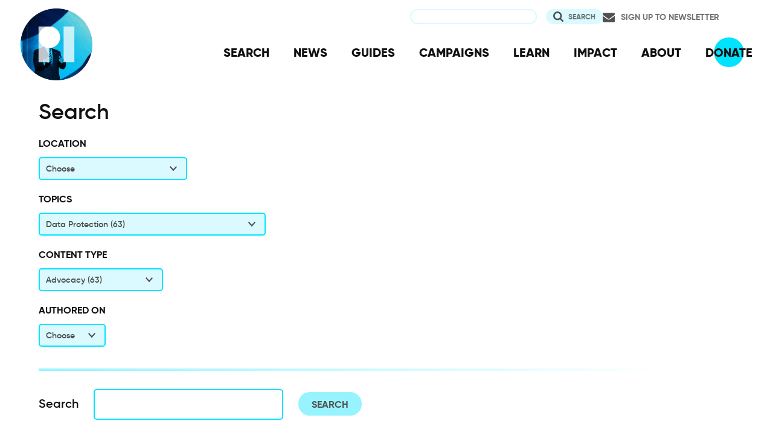

--- FILE ---
content_type: text/html; charset=UTF-8
request_url: https://privacyinternational.org/search?keywords=&f%5B0%5D=%3AData%20should%20be%20protected&f%5B1%5D=content_type_term%3AAdvocacy&f%5B2%5D=learn_more%3AData%20Protection
body_size: 20330
content:
<!DOCTYPE html>
<html lang="en" dir="ltr" prefix="og: https://ogp.me/ns#">
  <head>
    <meta charset="utf-8" />
<link rel="canonical" href="http://privacyinternational.org/search" />
<link rel="image_src" href="/sites/default/files/fav/apple-icon-180x180.png" />
<meta name="rights" content="Creative Commons ShareAlike Version 4" />
<link rel="icon" href="/sites/default/files/fav/favicon.ico" />
<link rel="icon" sizes="16x16" href="/sites/default/files/fav/favicon-16x16.png" />
<link rel="icon" sizes="32x32" href="/sites/default/files/fav/favicon-32x32.png" />
<link rel="icon" sizes="96x96" href="/sites/default/files/fav/favicon-96x96.png" />
<link rel="icon" sizes="192x192" href="/sites/default/files/fav/android-icon-192x192.png" />
<link rel="apple-touch-icon" href="/sites/default/files/fav/apple-icon-60x60.png" />
<link rel="apple-touch-icon" sizes="72x72" href="/sites/default/files/fav/apple-icon-72x72.png" />
<link rel="apple-touch-icon" sizes="76x76" href="/sites/default/files/fav/apple-icon-76x76.png" />
<link rel="apple-touch-icon" sizes="114x114" href="/sites/default/files/fav/apple-icon-114x114.png" />
<link rel="apple-touch-icon" sizes="120x120" href="/sites/default/files/fav/apple-icon-120x120.png" />
<link rel="apple-touch-icon" sizes="144x144" href="/sites/default/files/fav/apple-icon-144x144.png" />
<link rel="apple-touch-icon" sizes="152x152" href="/sites/default/files/fav/apple-icon-152x152.png" />
<link rel="apple-touch-icon" sizes="180x180" href="/sites/default/files/fav/apple-icon-180x180.png" />
<link rel="apple-touch-icon-precomposed" href="/sites/default/files/fav/apple-icon-57x57.png" />
<link rel="apple-touch-icon-precomposed" sizes="72x72" href="/sites/default/files/fav/apple-icon-72x72.png" />
<link rel="apple-touch-icon-precomposed" sizes="76x76" href="/sites/default/files/fav/apple-icon-76x76.png" />
<link rel="apple-touch-icon-precomposed" sizes="114x114" href="/sites/default/files/fav/apple-icon-114x114.png" />
<link rel="apple-touch-icon-precomposed" sizes="120x120" href="/sites/default/files/fav/apple-icon-120x120.png" />
<link rel="apple-touch-icon-precomposed" sizes="144x144" href="/sites/default/files/fav/apple-icon-114x114.png" />
<link rel="apple-touch-icon-precomposed" sizes="152x152" href="/sites/default/files/fav/apple-icon-152x152.png" />
<link rel="apple-touch-icon-precomposed" sizes="180x180" href="/sites/default/files/fav/apple-icon-180x180.png" />
<meta name="twitter:site:id" content="20982910" />
<meta name="twitter:creator:id" content="20982910" />
<meta name="Generator" content="Drupal 10 (https://www.drupal.org)" />
<meta name="MobileOptimized" content="width" />
<meta name="HandheldFriendly" content="true" />
<meta name="viewport" content="width=device-width, initial-scale=1.0" />

    <title>Privacy International | Search</title>
    <link rel="stylesheet" media="all" href="/libraries/drupal-superfish/css/superfish.css?t8uoaj" />
<link rel="stylesheet" media="all" href="/themes/contrib/stable/css/system/components/align.module.css?t8uoaj" />
<link rel="stylesheet" media="all" href="/themes/contrib/stable/css/system/components/fieldgroup.module.css?t8uoaj" />
<link rel="stylesheet" media="all" href="/themes/contrib/stable/css/system/components/container-inline.module.css?t8uoaj" />
<link rel="stylesheet" media="all" href="/themes/contrib/stable/css/system/components/clearfix.module.css?t8uoaj" />
<link rel="stylesheet" media="all" href="/themes/contrib/stable/css/system/components/details.module.css?t8uoaj" />
<link rel="stylesheet" media="all" href="/themes/contrib/stable/css/system/components/hidden.module.css?t8uoaj" />
<link rel="stylesheet" media="all" href="/themes/contrib/stable/css/system/components/item-list.module.css?t8uoaj" />
<link rel="stylesheet" media="all" href="/themes/contrib/stable/css/system/components/js.module.css?t8uoaj" />
<link rel="stylesheet" media="all" href="/themes/contrib/stable/css/system/components/nowrap.module.css?t8uoaj" />
<link rel="stylesheet" media="all" href="/themes/contrib/stable/css/system/components/position-container.module.css?t8uoaj" />
<link rel="stylesheet" media="all" href="/themes/contrib/stable/css/system/components/reset-appearance.module.css?t8uoaj" />
<link rel="stylesheet" media="all" href="/themes/contrib/stable/css/system/components/resize.module.css?t8uoaj" />
<link rel="stylesheet" media="all" href="/themes/contrib/stable/css/system/components/system-status-counter.css?t8uoaj" />
<link rel="stylesheet" media="all" href="/themes/contrib/stable/css/system/components/system-status-report-counters.css?t8uoaj" />
<link rel="stylesheet" media="all" href="/themes/contrib/stable/css/system/components/system-status-report-general-info.css?t8uoaj" />
<link rel="stylesheet" media="all" href="/themes/contrib/stable/css/system/components/tablesort.module.css?t8uoaj" />
<link rel="stylesheet" media="all" href="/themes/contrib/stable/css/views/views.module.css?t8uoaj" />
<link rel="stylesheet" media="all" href="/modules/contrib/better_exposed_filters/css/better_exposed_filters.css?t8uoaj" />
<link rel="stylesheet" media="all" href="/modules/contrib/facets/css/general.css?t8uoaj" />
<link rel="stylesheet" media="all" href="/themes/contrib/stable/css/core/assets/vendor/normalize-css/normalize.css?t8uoaj" />
<link rel="stylesheet" media="all" href="/themes/contrib/stable/css/core/normalize-fixes.css?t8uoaj" />
<link rel="stylesheet" media="all" href="/themes/contrib/classy/css/components/action-links.css?t8uoaj" />
<link rel="stylesheet" media="all" href="/themes/contrib/classy/css/components/breadcrumb.css?t8uoaj" />
<link rel="stylesheet" media="all" href="/themes/contrib/classy/css/components/button.css?t8uoaj" />
<link rel="stylesheet" media="all" href="/themes/contrib/classy/css/components/collapse-processed.css?t8uoaj" />
<link rel="stylesheet" media="all" href="/themes/contrib/classy/css/components/container-inline.css?t8uoaj" />
<link rel="stylesheet" media="all" href="/themes/contrib/classy/css/components/details.css?t8uoaj" />
<link rel="stylesheet" media="all" href="/themes/contrib/classy/css/components/exposed-filters.css?t8uoaj" />
<link rel="stylesheet" media="all" href="/themes/contrib/classy/css/components/field.css?t8uoaj" />
<link rel="stylesheet" media="all" href="/themes/contrib/classy/css/components/form.css?t8uoaj" />
<link rel="stylesheet" media="all" href="/themes/contrib/classy/css/components/icons.css?t8uoaj" />
<link rel="stylesheet" media="all" href="/themes/contrib/classy/css/components/inline-form.css?t8uoaj" />
<link rel="stylesheet" media="all" href="/themes/contrib/classy/css/components/item-list.css?t8uoaj" />
<link rel="stylesheet" media="all" href="/themes/contrib/classy/css/components/link.css?t8uoaj" />
<link rel="stylesheet" media="all" href="/themes/contrib/classy/css/components/links.css?t8uoaj" />
<link rel="stylesheet" media="all" href="/themes/contrib/classy/css/components/menu.css?t8uoaj" />
<link rel="stylesheet" media="all" href="/themes/contrib/classy/css/components/more-link.css?t8uoaj" />
<link rel="stylesheet" media="all" href="/themes/contrib/classy/css/components/pager.css?t8uoaj" />
<link rel="stylesheet" media="all" href="/themes/contrib/classy/css/components/tabledrag.css?t8uoaj" />
<link rel="stylesheet" media="all" href="/themes/contrib/classy/css/components/tableselect.css?t8uoaj" />
<link rel="stylesheet" media="all" href="/themes/contrib/classy/css/components/tablesort.css?t8uoaj" />
<link rel="stylesheet" media="all" href="/themes/contrib/classy/css/components/tabs.css?t8uoaj" />
<link rel="stylesheet" media="all" href="/themes/contrib/classy/css/components/textarea.css?t8uoaj" />
<link rel="stylesheet" media="all" href="/themes/contrib/classy/css/components/ui-dialog.css?t8uoaj" />
<link rel="stylesheet" media="all" href="/themes/contrib/classy/css/components/messages.css?t8uoaj" />
<link rel="stylesheet" media="all" href="/themes/custom/privacy_international_2020/css/styles.css?t8uoaj" />

    
  </head>
  <body class="path-search">
        <a href="#main-content" class="visually-hidden focusable skip-link">
      Skip to main content
    </a>
    
      <div class="dialog-off-canvas-main-canvas" data-off-canvas-main-canvas>
    <div class="layout-container">
  <a id="top"></a>

  <header role="banner">
      <div class="region region-branding">
    <div id="block-privacy-international-2020-site-branding" class="block block-system block-system-branding-block">
  
    
        <a href="/" rel="home" class="site-logo">
      <img src="#" alt="Home" class="random-logo" />

      <noscript>
        <img src="themes/custom/privacy_international_2020/images/logos/logo-1.png" alt="Home" />
      </noscript>
    </a>
  </div>

  </div>

      <div class="region region-header">
    <div id="block-newsletterlink-2" class="block block-block-content block-block-content5084d3cd-be5b-4f28-9432-55f7f74c4805">
  
    
      
            <div class="clearfix text-formatted field field--name-body field--type-text-with-summary field--label-hidden field__item"><p><a href="https://action.privacyinternational.org/user/register">Sign up to Newsletter</a></p></div>
      
  </div>
<div class="views-exposed-form bef-exposed-form block block-views-exposed-filter-blocks block-views-exposed-filter-blocks-block" data-drupal-selector="views-exposed-form-privacyinternationalweb-index-search-page-1" id="block-privacy-international-2020-viewsexposedfilterblock">
  
    
      <form action="/search" method="get" id="views-exposed-form-privacyinternationalweb-index-search-page-1" accept-charset="UTF-8">
  <div class="form--inline clearfix">
  <div class="js-form-item form-item js-form-type-textfield form-type-textfield js-form-item-keywords form-item-keywords">
      <label for="edit-keywords--2">Search</label>
        <input data-drupal-selector="edit-keywords" type="text" id="edit-keywords--2" name="keywords" value="" size="30" maxlength="128" class="form-text" />

        </div>
<div data-drupal-selector="edit-actions" class="form-actions js-form-wrapper form-wrapper" id="edit-actions--2"><input data-drupal-selector="edit-submit-privacyinternationalweb-index-search-2" type="submit" id="edit-submit-privacyinternationalweb-index-search--2" value="Search" class="button js-form-submit form-submit" />
</div>

</div>

</form>

  </div>
<div id="block-mainnavigation" class="block block-superfish block-superfishmain">
  
    
      
<ul id="superfish-main" class="menu sf-menu sf-main sf-horizontal sf-style-none" role="menu" aria-label="Menu">
  

  
  <li id="main-menu-link-content46d94688-1876-4055-a46c-fd3ac68bc004" class="sf-depth-1 sf-no-children sf-first" role="none">
    
          <a href="/advanced-search" class="sf-depth-1" role="menuitem">SEARCH</a>
    
    
    
    
      </li>


  
  <li id="main-menu-link-content530832b5-3034-4876-91d9-05ae3788343d" class="sf-depth-1 sf-no-children" role="none">
    
          <a href="/news" class="sf-depth-1" role="menuitem">NEWS</a>
    
    
    
    
      </li>


  
  <li id="main-menu-link-contentc46ee1e8-22eb-4841-a215-c41b012272ac" class="sf-depth-1 sf-no-children" role="none">
    
          <a href="/guides" class="sf-depth-1" role="menuitem">GUIDES</a>
    
    
    
    
      </li>


  
  <li id="main-menu-link-contentd3f174fd-e7b4-4776-8076-92851a44bcd0" class="sf-depth-1 sf-no-children" role="none">
    
          <a href="/campaigns" class="sf-depth-1" role="menuitem">CAMPAIGNS</a>
    
    
    
    
      </li>


  
  <li id="main-menu-link-contentf06060a5-83c4-482a-9393-ec9187b5b18f" class="sf-depth-1 sf-no-children" role="none">
    
          <a href="/learn" class="sf-depth-1" role="menuitem">LEARN</a>
    
    
    
    
      </li>


  
  <li id="main-menu-link-content3e6a0723-2eee-4e3e-a93d-86f9ba3f4f7d" class="sf-depth-1 sf-no-children" role="none">
    
          <a href="/impact" class="sf-depth-1" role="menuitem">IMPACT</a>
    
    
    
    
      </li>


  
  <li id="main-menu-link-contentc4b3d233-8bfe-43c1-b039-b9cfb1b93ead" class="sf-depth-1 sf-no-children" role="none">
    
          <a href="/about" class="sf-depth-1" role="menuitem">ABOUT</a>
    
    
    
    
      </li>


  
  <li id="main-menu-link-content5cba7e89-68b8-4354-a0a3-ff0aaa81c78e" class="sf-depth-1 sf-no-children" role="none">
    
          <a href="https://action.privacyinternational.org/civicrm/contribute/transact?reset=1&amp;id=1" class="sf-depth-1 sf-external" role="menuitem">DONATE</a>
    
    
    
    
      </li>


</ul>

  </div>

  </div>

  </header>

  
        <div class="region region-highlighted">
    <div data-drupal-messages-fallback class="hidden"></div>

  </div>

  
  <main>
            <div class="region region-content-top">
    <div id="block-privacy-international-2020-page-title" class="block block-core block-page-title-block">
  
    
      
  <h1 class="page-title">Search</h1>


  </div>

  </div>

    
    <a id="main-content" tabindex="-1"></a>
          <aside class="layout-sidebar-left" role="complementary">
          <div class="region region-sidebar-left">
    <div class="facet-inactive block-facet--dropdown block block-facets block-facet-blocklocation" id="block-privacy-international-2020-location">
  
      <h2>Location</h2>
    
      <div class="facets-widget-dropdown">
      <ul data-drupal-facet-filter-key="f" data-drupal-facet-id="location" data-drupal-facet-alias="location" class="facet-inactive js-facets-dropdown-links item-list__dropdown"><li class="facet-item"><a href="/search?keywords=&amp;f%5B0%5D=content_type_term%3AAdvocacy&amp;f%5B1%5D=learn_more%3AData%20Protection&amp;f%5B2%5D=location%3AAfrica" rel="nofollow" data-drupal-facet-item-id="location-africa" data-drupal-facet-item-value="Africa" data-drupal-facet-item-count="5" data-drupal-facet-filter-value="location:Africa" data-drupal-facet-single-selection-group="location" data-drupal-facet-widget-element-class="facets-dropdown"><span class="facet-item__value">Africa</span>
  <span class="facet-item__count">(5)</span>
</a></li><li class="facet-item"><a href="/search?keywords=&amp;f%5B0%5D=content_type_term%3AAdvocacy&amp;f%5B1%5D=learn_more%3AData%20Protection&amp;f%5B2%5D=location%3AArgentina" rel="nofollow" data-drupal-facet-item-id="location-argentina" data-drupal-facet-item-value="Argentina" data-drupal-facet-item-count="2" data-drupal-facet-filter-value="location:Argentina" data-drupal-facet-single-selection-group="location" data-drupal-facet-widget-element-class="facets-dropdown"><span class="facet-item__value">Argentina</span>
  <span class="facet-item__count">(2)</span>
</a></li><li class="facet-item"><a href="/search?keywords=&amp;f%5B0%5D=content_type_term%3AAdvocacy&amp;f%5B1%5D=learn_more%3AData%20Protection&amp;f%5B2%5D=location%3AAsia" rel="nofollow" data-drupal-facet-item-id="location-asia" data-drupal-facet-item-value="Asia" data-drupal-facet-item-count="4" data-drupal-facet-filter-value="location:Asia" data-drupal-facet-single-selection-group="location" data-drupal-facet-widget-element-class="facets-dropdown"><span class="facet-item__value">Asia</span>
  <span class="facet-item__count">(4)</span>
</a></li><li class="facet-item"><a href="/search?keywords=&amp;f%5B0%5D=content_type_term%3AAdvocacy&amp;f%5B1%5D=learn_more%3AData%20Protection&amp;f%5B2%5D=location%3AChile" rel="nofollow" data-drupal-facet-item-id="location-chile" data-drupal-facet-item-value="Chile" data-drupal-facet-item-count="1" data-drupal-facet-filter-value="location:Chile" data-drupal-facet-single-selection-group="location" data-drupal-facet-widget-element-class="facets-dropdown"><span class="facet-item__value">Chile</span>
  <span class="facet-item__count">(1)</span>
</a></li><li class="facet-item"><a href="/search?keywords=&amp;f%5B0%5D=content_type_term%3AAdvocacy&amp;f%5B1%5D=learn_more%3AData%20Protection&amp;f%5B2%5D=location%3AColombia" rel="nofollow" data-drupal-facet-item-id="location-colombia" data-drupal-facet-item-value="Colombia" data-drupal-facet-item-count="2" data-drupal-facet-filter-value="location:Colombia" data-drupal-facet-single-selection-group="location" data-drupal-facet-widget-element-class="facets-dropdown"><span class="facet-item__value">Colombia</span>
  <span class="facet-item__count">(2)</span>
</a></li><li class="facet-item"><a href="/search?keywords=&amp;f%5B0%5D=content_type_term%3AAdvocacy&amp;f%5B1%5D=learn_more%3AData%20Protection&amp;f%5B2%5D=location%3AEgypt" rel="nofollow" data-drupal-facet-item-id="location-egypt" data-drupal-facet-item-value="Egypt" data-drupal-facet-item-count="1" data-drupal-facet-filter-value="location:Egypt" data-drupal-facet-single-selection-group="location" data-drupal-facet-widget-element-class="facets-dropdown"><span class="facet-item__value">Egypt</span>
  <span class="facet-item__count">(1)</span>
</a></li><li class="facet-item"><a href="/search?keywords=&amp;f%5B0%5D=content_type_term%3AAdvocacy&amp;f%5B1%5D=learn_more%3AData%20Protection&amp;f%5B2%5D=location%3AEurope" rel="nofollow" data-drupal-facet-item-id="location-europe" data-drupal-facet-item-value="Europe" data-drupal-facet-item-count="3" data-drupal-facet-filter-value="location:Europe" data-drupal-facet-single-selection-group="location" data-drupal-facet-widget-element-class="facets-dropdown"><span class="facet-item__value">Europe</span>
  <span class="facet-item__count">(3)</span>
</a></li><li class="facet-item"><a href="/search?keywords=&amp;f%5B0%5D=content_type_term%3AAdvocacy&amp;f%5B1%5D=learn_more%3AData%20Protection&amp;f%5B2%5D=location%3AEuropean%20Union" rel="nofollow" data-drupal-facet-item-id="location-european-union" data-drupal-facet-item-value="European Union" data-drupal-facet-item-count="9" data-drupal-facet-filter-value="location:European Union" data-drupal-facet-single-selection-group="location" data-drupal-facet-widget-element-class="facets-dropdown"><span class="facet-item__value">European Union</span>
  <span class="facet-item__count">(9)</span>
</a></li><li class="facet-item"><a href="/search?keywords=&amp;f%5B0%5D=content_type_term%3AAdvocacy&amp;f%5B1%5D=learn_more%3AData%20Protection&amp;f%5B2%5D=location%3AGlobal%20South" rel="nofollow" data-drupal-facet-item-id="location-global-south" data-drupal-facet-item-value="Global South" data-drupal-facet-item-count="2" data-drupal-facet-filter-value="location:Global South" data-drupal-facet-single-selection-group="location" data-drupal-facet-widget-element-class="facets-dropdown"><span class="facet-item__value">Global South</span>
  <span class="facet-item__count">(2)</span>
</a></li><li class="facet-item"><a href="/search?keywords=&amp;f%5B0%5D=content_type_term%3AAdvocacy&amp;f%5B1%5D=learn_more%3AData%20Protection&amp;f%5B2%5D=location%3AGuinea" rel="nofollow" data-drupal-facet-item-id="location-guinea" data-drupal-facet-item-value="Guinea" data-drupal-facet-item-count="1" data-drupal-facet-filter-value="location:Guinea" data-drupal-facet-single-selection-group="location" data-drupal-facet-widget-element-class="facets-dropdown"><span class="facet-item__value">Guinea</span>
  <span class="facet-item__count">(1)</span>
</a></li><li class="facet-item"><a href="/search?keywords=&amp;f%5B0%5D=content_type_term%3AAdvocacy&amp;f%5B1%5D=learn_more%3AData%20Protection&amp;f%5B2%5D=location%3AIndia" rel="nofollow" data-drupal-facet-item-id="location-india" data-drupal-facet-item-value="India" data-drupal-facet-item-count="2" data-drupal-facet-filter-value="location:India" data-drupal-facet-single-selection-group="location" data-drupal-facet-widget-element-class="facets-dropdown"><span class="facet-item__value">India</span>
  <span class="facet-item__count">(2)</span>
</a></li><li class="facet-item"><a href="/search?keywords=&amp;f%5B0%5D=content_type_term%3AAdvocacy&amp;f%5B1%5D=learn_more%3AData%20Protection&amp;f%5B2%5D=location%3AIndonesia" rel="nofollow" data-drupal-facet-item-id="location-indonesia" data-drupal-facet-item-value="Indonesia" data-drupal-facet-item-count="1" data-drupal-facet-filter-value="location:Indonesia" data-drupal-facet-single-selection-group="location" data-drupal-facet-widget-element-class="facets-dropdown"><span class="facet-item__value">Indonesia</span>
  <span class="facet-item__count">(1)</span>
</a></li><li class="facet-item"><a href="/search?keywords=&amp;f%5B0%5D=content_type_term%3AAdvocacy&amp;f%5B1%5D=learn_more%3AData%20Protection&amp;f%5B2%5D=location%3AJordan" rel="nofollow" data-drupal-facet-item-id="location-jordan" data-drupal-facet-item-value="Jordan" data-drupal-facet-item-count="1" data-drupal-facet-filter-value="location:Jordan" data-drupal-facet-single-selection-group="location" data-drupal-facet-widget-element-class="facets-dropdown"><span class="facet-item__value">Jordan</span>
  <span class="facet-item__count">(1)</span>
</a></li><li class="facet-item"><a href="/search?keywords=&amp;f%5B0%5D=content_type_term%3AAdvocacy&amp;f%5B1%5D=learn_more%3AData%20Protection&amp;f%5B2%5D=location%3AKenya" rel="nofollow" data-drupal-facet-item-id="location-kenya" data-drupal-facet-item-value="Kenya" data-drupal-facet-item-count="3" data-drupal-facet-filter-value="location:Kenya" data-drupal-facet-single-selection-group="location" data-drupal-facet-widget-element-class="facets-dropdown"><span class="facet-item__value">Kenya</span>
  <span class="facet-item__count">(3)</span>
</a></li><li class="facet-item"><a href="/search?keywords=&amp;f%5B0%5D=content_type_term%3AAdvocacy&amp;f%5B1%5D=learn_more%3AData%20Protection&amp;f%5B2%5D=location%3ALatin%20America" rel="nofollow" data-drupal-facet-item-id="location-latin-america" data-drupal-facet-item-value="Latin America" data-drupal-facet-item-count="4" data-drupal-facet-filter-value="location:Latin America" data-drupal-facet-single-selection-group="location" data-drupal-facet-widget-element-class="facets-dropdown"><span class="facet-item__value">Latin America</span>
  <span class="facet-item__count">(4)</span>
</a></li><li class="facet-item"><a href="/search?keywords=&amp;f%5B0%5D=content_type_term%3AAdvocacy&amp;f%5B1%5D=learn_more%3AData%20Protection&amp;f%5B2%5D=location%3AMorocco" rel="nofollow" data-drupal-facet-item-id="location-morocco" data-drupal-facet-item-value="Morocco" data-drupal-facet-item-count="1" data-drupal-facet-filter-value="location:Morocco" data-drupal-facet-single-selection-group="location" data-drupal-facet-widget-element-class="facets-dropdown"><span class="facet-item__value">Morocco</span>
  <span class="facet-item__count">(1)</span>
</a></li><li class="facet-item"><a href="/search?keywords=&amp;f%5B0%5D=content_type_term%3AAdvocacy&amp;f%5B1%5D=learn_more%3AData%20Protection&amp;f%5B2%5D=location%3ANigeria" rel="nofollow" data-drupal-facet-item-id="location-nigeria" data-drupal-facet-item-value="Nigeria" data-drupal-facet-item-count="1" data-drupal-facet-filter-value="location:Nigeria" data-drupal-facet-single-selection-group="location" data-drupal-facet-widget-element-class="facets-dropdown"><span class="facet-item__value">Nigeria</span>
  <span class="facet-item__count">(1)</span>
</a></li><li class="facet-item"><a href="/search?keywords=&amp;f%5B0%5D=content_type_term%3AAdvocacy&amp;f%5B1%5D=learn_more%3AData%20Protection&amp;f%5B2%5D=location%3ANorth%20America" rel="nofollow" data-drupal-facet-item-id="location-north-america" data-drupal-facet-item-value="North America" data-drupal-facet-item-count="1" data-drupal-facet-filter-value="location:North America" data-drupal-facet-single-selection-group="location" data-drupal-facet-widget-element-class="facets-dropdown"><span class="facet-item__value">North America</span>
  <span class="facet-item__count">(1)</span>
</a></li><li class="facet-item"><a href="/search?keywords=&amp;f%5B0%5D=content_type_term%3AAdvocacy&amp;f%5B1%5D=learn_more%3AData%20Protection&amp;f%5B2%5D=location%3APakistan" rel="nofollow" data-drupal-facet-item-id="location-pakistan" data-drupal-facet-item-value="Pakistan" data-drupal-facet-item-count="2" data-drupal-facet-filter-value="location:Pakistan" data-drupal-facet-single-selection-group="location" data-drupal-facet-widget-element-class="facets-dropdown"><span class="facet-item__value">Pakistan</span>
  <span class="facet-item__count">(2)</span>
</a></li><li class="facet-item"><a href="/search?keywords=&amp;f%5B0%5D=content_type_term%3AAdvocacy&amp;f%5B1%5D=learn_more%3AData%20Protection&amp;f%5B2%5D=location%3AParaguay" rel="nofollow" data-drupal-facet-item-id="location-paraguay" data-drupal-facet-item-value="Paraguay" data-drupal-facet-item-count="1" data-drupal-facet-filter-value="location:Paraguay" data-drupal-facet-single-selection-group="location" data-drupal-facet-widget-element-class="facets-dropdown"><span class="facet-item__value">Paraguay</span>
  <span class="facet-item__count">(1)</span>
</a></li><li class="facet-item"><a href="/search?keywords=&amp;f%5B0%5D=content_type_term%3AAdvocacy&amp;f%5B1%5D=learn_more%3AData%20Protection&amp;f%5B2%5D=location%3ARomania" rel="nofollow" data-drupal-facet-item-id="location-romania" data-drupal-facet-item-value="Romania" data-drupal-facet-item-count="1" data-drupal-facet-filter-value="location:Romania" data-drupal-facet-single-selection-group="location" data-drupal-facet-widget-element-class="facets-dropdown"><span class="facet-item__value">Romania</span>
  <span class="facet-item__count">(1)</span>
</a></li><li class="facet-item"><a href="/search?keywords=&amp;f%5B0%5D=content_type_term%3AAdvocacy&amp;f%5B1%5D=learn_more%3AData%20Protection&amp;f%5B2%5D=location%3ASouth%20Africa" rel="nofollow" data-drupal-facet-item-id="location-south-africa" data-drupal-facet-item-value="South Africa" data-drupal-facet-item-count="1" data-drupal-facet-filter-value="location:South Africa" data-drupal-facet-single-selection-group="location" data-drupal-facet-widget-element-class="facets-dropdown"><span class="facet-item__value">South Africa</span>
  <span class="facet-item__count">(1)</span>
</a></li><li class="facet-item"><a href="/search?keywords=&amp;f%5B0%5D=content_type_term%3AAdvocacy&amp;f%5B1%5D=learn_more%3AData%20Protection&amp;f%5B2%5D=location%3ASweden" rel="nofollow" data-drupal-facet-item-id="location-sweden" data-drupal-facet-item-value="Sweden" data-drupal-facet-item-count="1" data-drupal-facet-filter-value="location:Sweden" data-drupal-facet-single-selection-group="location" data-drupal-facet-widget-element-class="facets-dropdown"><span class="facet-item__value">Sweden</span>
  <span class="facet-item__count">(1)</span>
</a></li><li class="facet-item"><a href="/search?keywords=&amp;f%5B0%5D=content_type_term%3AAdvocacy&amp;f%5B1%5D=learn_more%3AData%20Protection&amp;f%5B2%5D=location%3ATurkey" rel="nofollow" data-drupal-facet-item-id="location-turkey" data-drupal-facet-item-value="Turkey" data-drupal-facet-item-count="1" data-drupal-facet-filter-value="location:Turkey" data-drupal-facet-single-selection-group="location" data-drupal-facet-widget-element-class="facets-dropdown"><span class="facet-item__value">Turkey</span>
  <span class="facet-item__count">(1)</span>
</a></li><li class="facet-item"><a href="/search?keywords=&amp;f%5B0%5D=content_type_term%3AAdvocacy&amp;f%5B1%5D=learn_more%3AData%20Protection&amp;f%5B2%5D=location%3AUganda" rel="nofollow" data-drupal-facet-item-id="location-uganda" data-drupal-facet-item-value="Uganda" data-drupal-facet-item-count="1" data-drupal-facet-filter-value="location:Uganda" data-drupal-facet-single-selection-group="location" data-drupal-facet-widget-element-class="facets-dropdown"><span class="facet-item__value">Uganda</span>
  <span class="facet-item__count">(1)</span>
</a></li><li class="facet-item"><a href="/search?keywords=&amp;f%5B0%5D=content_type_term%3AAdvocacy&amp;f%5B1%5D=learn_more%3AData%20Protection&amp;f%5B2%5D=location%3AUnited%20Kingdom" rel="nofollow" data-drupal-facet-item-id="location-united-kingdom" data-drupal-facet-item-value="United Kingdom" data-drupal-facet-item-count="13" data-drupal-facet-filter-value="location:United Kingdom" data-drupal-facet-single-selection-group="location" data-drupal-facet-widget-element-class="facets-dropdown"><span class="facet-item__value">United Kingdom</span>
  <span class="facet-item__count">(13)</span>
</a></li><li class="facet-item"><a href="/search?keywords=&amp;f%5B0%5D=content_type_term%3AAdvocacy&amp;f%5B1%5D=learn_more%3AData%20Protection&amp;f%5B2%5D=location%3AUnited%20States%20of%20America" rel="nofollow" data-drupal-facet-item-id="location-united-states-of-america" data-drupal-facet-item-value="United States of America" data-drupal-facet-item-count="4" data-drupal-facet-filter-value="location:United States of America" data-drupal-facet-single-selection-group="location" data-drupal-facet-widget-element-class="facets-dropdown"><span class="facet-item__value">United States of America</span>
  <span class="facet-item__count">(4)</span>
</a></li><li class="facet-item"><a href="/search?keywords=&amp;f%5B0%5D=content_type_term%3AAdvocacy&amp;f%5B1%5D=learn_more%3AData%20Protection&amp;f%5B2%5D=location%3AWest%20Asia%20and%20North%20Africa" rel="nofollow" data-drupal-facet-item-id="location-west-asia-and-north-africa" data-drupal-facet-item-value="West Asia and North Africa" data-drupal-facet-item-count="1" data-drupal-facet-filter-value="location:West Asia and North Africa" data-drupal-facet-single-selection-group="location" data-drupal-facet-widget-element-class="facets-dropdown"><span class="facet-item__value">West Asia and North Africa</span>
  <span class="facet-item__count">(1)</span>
</a></li></ul>
  <label id="facet_location_label">Facet Location</label></div>

  </div>
<div class="facet-active block-facet--dropdown block block-facets block-facet-blocklearn-more" id="block-privacy-international-2020-learnmore">
  
      <h2>Topics</h2>
    
      <div class="facets-widget-dropdown">
      <ul data-drupal-facet-filter-key="f" data-drupal-facet-id="learn_more" data-drupal-facet-alias="learn_more" class="facet-active js-facets-dropdown-links item-list__dropdown"><li class="facet-item"><a href="/search?keywords=&amp;f%5B0%5D=content_type_term%3AAdvocacy&amp;f%5B1%5D=learn_more%3AAdTech&amp;f%5B2%5D=learn_more%3AData%20Protection" rel="nofollow" data-drupal-facet-item-id="learn-more-adtech" data-drupal-facet-item-value="AdTech" data-drupal-facet-item-count="9" data-drupal-facet-filter-value="learn_more:AdTech" data-drupal-facet-widget-element-class="facets-dropdown"><span class="facet-item__value">AdTech</span>
  <span class="facet-item__count">(9)</span>
</a></li><li class="facet-item"><a href="/search?keywords=&amp;f%5B0%5D=content_type_term%3AAdvocacy&amp;f%5B1%5D=learn_more%3AArtificial%20Intelligence&amp;f%5B2%5D=learn_more%3AData%20Protection" rel="nofollow" data-drupal-facet-item-id="learn-more-artificial-intelligence" data-drupal-facet-item-value="Artificial Intelligence" data-drupal-facet-item-count="2" data-drupal-facet-filter-value="learn_more:Artificial Intelligence" data-drupal-facet-widget-element-class="facets-dropdown"><span class="facet-item__value">Artificial Intelligence</span>
  <span class="facet-item__count">(2)</span>
</a></li><li class="facet-item"><a href="/search?keywords=&amp;f%5B0%5D=content_type_term%3AAdvocacy&amp;f%5B1%5D=learn_more%3ABiometrics&amp;f%5B2%5D=learn_more%3AData%20Protection" rel="nofollow" data-drupal-facet-item-id="learn-more-biometrics" data-drupal-facet-item-value="Biometrics" data-drupal-facet-item-count="3" data-drupal-facet-filter-value="learn_more:Biometrics" data-drupal-facet-widget-element-class="facets-dropdown"><span class="facet-item__value">Biometrics</span>
  <span class="facet-item__count">(3)</span>
</a></li><li class="facet-item"><a href="/search?keywords=&amp;f%5B0%5D=content_type_term%3AAdvocacy&amp;f%5B1%5D=learn_more%3AComms%20Data%20Retention&amp;f%5B2%5D=learn_more%3AData%20Protection" rel="nofollow" data-drupal-facet-item-id="learn-more-comms-data-retention" data-drupal-facet-item-value="Comms Data Retention" data-drupal-facet-item-count="2" data-drupal-facet-filter-value="learn_more:Comms Data Retention" data-drupal-facet-widget-element-class="facets-dropdown"><span class="facet-item__value">Comms Data Retention</span>
  <span class="facet-item__count">(2)</span>
</a></li><li class="facet-item"><a href="/search?keywords=&amp;f%5B0%5D=content_type_term%3AAdvocacy&amp;f%5B1%5D=learn_more%3ACommunications%20Surveillance&amp;f%5B2%5D=learn_more%3AData%20Protection" rel="nofollow" data-drupal-facet-item-id="learn-more-communications-surveillance" data-drupal-facet-item-value="Communications Surveillance" data-drupal-facet-item-count="7" data-drupal-facet-filter-value="learn_more:Communications Surveillance" data-drupal-facet-widget-element-class="facets-dropdown"><span class="facet-item__value">Communications Surveillance</span>
  <span class="facet-item__count">(7)</span>
</a></li><li class="facet-item"><a href="/search?keywords=&amp;f%5B0%5D=content_type_term%3AAdvocacy&amp;f%5B1%5D=learn_more%3ACompetition%20and%20Data&amp;f%5B2%5D=learn_more%3AData%20Protection" rel="nofollow" data-drupal-facet-item-id="learn-more-competition-and-data" data-drupal-facet-item-value="Competition and Data" data-drupal-facet-item-count="4" data-drupal-facet-filter-value="learn_more:Competition and Data" data-drupal-facet-widget-element-class="facets-dropdown"><span class="facet-item__value">Competition and Data</span>
  <span class="facet-item__count">(4)</span>
</a></li><li class="facet-item"><a href="/search?keywords=&amp;f%5B0%5D=content_type_term%3AAdvocacy&amp;f%5B1%5D=learn_more%3AData%20Protection&amp;f%5B2%5D=learn_more%3AData%20and%20Elections" rel="nofollow" data-drupal-facet-item-id="learn-more-data-and-elections" data-drupal-facet-item-value="Data and Elections" data-drupal-facet-item-count="9" data-drupal-facet-filter-value="learn_more:Data and Elections" data-drupal-facet-widget-element-class="facets-dropdown"><span class="facet-item__value">Data and Elections</span>
  <span class="facet-item__count">(9)</span>
</a></li><li class="facet-item"><a href="/search?keywords=&amp;f%5B0%5D=content_type_term%3AAdvocacy&amp;f%5B1%5D=learn_more%3AData%20Exploitation&amp;f%5B2%5D=learn_more%3AData%20Protection" rel="nofollow" data-drupal-facet-item-id="learn-more-data-exploitation" data-drupal-facet-item-value="Data Exploitation" data-drupal-facet-item-count="9" data-drupal-facet-filter-value="learn_more:Data Exploitation" data-drupal-facet-widget-element-class="facets-dropdown"><span class="facet-item__value">Data Exploitation</span>
  <span class="facet-item__count">(9)</span>
</a></li><li class="facet-item"><a href="/search?keywords=&amp;f%5B0%5D=content_type_term%3AAdvocacy&amp;f%5B1%5D=learn_more%3AData%20Intensive%20Systems&amp;f%5B2%5D=learn_more%3AData%20Protection" rel="nofollow" data-drupal-facet-item-id="learn-more-data-intensive-systems" data-drupal-facet-item-value="Data Intensive Systems" data-drupal-facet-item-count="2" data-drupal-facet-filter-value="learn_more:Data Intensive Systems" data-drupal-facet-widget-element-class="facets-dropdown"><span class="facet-item__value">Data Intensive Systems</span>
  <span class="facet-item__count">(2)</span>
</a></li><li class="facet-item"><a href="/search?keywords=&amp;f%5B0%5D=content_type_term%3AAdvocacy&amp;f%5B1%5D=learn_more%3AData%20Protection&amp;f%5B2%5D=learn_more%3AEconomic%2C%20social%20and%20cultural%20rights" rel="nofollow" data-drupal-facet-item-id="learn-more-economic-social-and-cultural-rights" data-drupal-facet-item-value="Economic, social and cultural rights" data-drupal-facet-item-count="2" data-drupal-facet-filter-value="learn_more:Economic, social and cultural rights" data-drupal-facet-widget-element-class="facets-dropdown"><span class="facet-item__value">Economic, social and cultural rights</span>
  <span class="facet-item__count">(2)</span>
</a></li><li class="facet-item"><a href="/search?keywords=&amp;f%5B0%5D=content_type_term%3AAdvocacy&amp;f%5B1%5D=learn_more%3AData%20Protection&amp;f%5B2%5D=learn_more%3AePrivacy" rel="nofollow" data-drupal-facet-item-id="learn-more-eprivacy" data-drupal-facet-item-value="ePrivacy" data-drupal-facet-item-count="1" data-drupal-facet-filter-value="learn_more:ePrivacy" data-drupal-facet-widget-element-class="facets-dropdown"><span class="facet-item__value">ePrivacy</span>
  <span class="facet-item__count">(1)</span>
</a></li><li class="facet-item"><a href="/search?keywords=&amp;f%5B0%5D=content_type_term%3AAdvocacy&amp;f%5B1%5D=learn_more%3AData%20Protection&amp;f%5B2%5D=learn_more%3AFacial%20Recognition" rel="nofollow" data-drupal-facet-item-id="learn-more-facial-recognition" data-drupal-facet-item-value="Facial Recognition" data-drupal-facet-item-count="2" data-drupal-facet-filter-value="learn_more:Facial Recognition" data-drupal-facet-widget-element-class="facets-dropdown"><span class="facet-item__value">Facial Recognition</span>
  <span class="facet-item__count">(2)</span>
</a></li><li class="facet-item"><a href="/search?keywords=&amp;f%5B0%5D=content_type_term%3AAdvocacy&amp;f%5B1%5D=learn_more%3AData%20Protection&amp;f%5B2%5D=learn_more%3AGender" rel="nofollow" data-drupal-facet-item-id="learn-more-gender" data-drupal-facet-item-value="Gender" data-drupal-facet-item-count="2" data-drupal-facet-filter-value="learn_more:Gender" data-drupal-facet-widget-element-class="facets-dropdown"><span class="facet-item__value">Gender</span>
  <span class="facet-item__count">(2)</span>
</a></li><li class="facet-item"><a href="/search?keywords=&amp;f%5B0%5D=content_type_term%3AAdvocacy&amp;f%5B1%5D=learn_more%3AData%20Protection&amp;f%5B2%5D=learn_more%3AGeneral%20Data%20Protection%20Regulation" rel="nofollow" data-drupal-facet-item-id="learn-more-general-data-protection-regulation" data-drupal-facet-item-value="General Data Protection Regulation" data-drupal-facet-item-count="19" data-drupal-facet-filter-value="learn_more:General Data Protection Regulation" data-drupal-facet-widget-element-class="facets-dropdown"><span class="facet-item__value">General Data Protection Regulation</span>
  <span class="facet-item__count">(19)</span>
</a></li><li class="facet-item"><a href="/search?keywords=&amp;f%5B0%5D=content_type_term%3AAdvocacy&amp;f%5B1%5D=learn_more%3AData%20Protection&amp;f%5B2%5D=learn_more%3AHealth%20Data" rel="nofollow" data-drupal-facet-item-id="learn-more-health-data" data-drupal-facet-item-value="Health Data" data-drupal-facet-item-count="3" data-drupal-facet-filter-value="learn_more:Health Data" data-drupal-facet-widget-element-class="facets-dropdown"><span class="facet-item__value">Health Data</span>
  <span class="facet-item__count">(3)</span>
</a></li><li class="facet-item"><a href="/search?keywords=&amp;f%5B0%5D=content_type_term%3AAdvocacy&amp;f%5B1%5D=learn_more%3AData%20Protection&amp;f%5B2%5D=learn_more%3AHealth%20Tech%20In%20Sexual%20and%20Reproductive%20Rights" rel="nofollow" data-drupal-facet-item-id="learn-more-health-tech-in-sexual-and-reproductive-rights" data-drupal-facet-item-value="Health Tech In Sexual and Reproductive Rights" data-drupal-facet-item-count="1" data-drupal-facet-filter-value="learn_more:Health Tech In Sexual and Reproductive Rights" data-drupal-facet-widget-element-class="facets-dropdown"><span class="facet-item__value">Health Tech In Sexual and Reproductive Rights</span>
  <span class="facet-item__count">(1)</span>
</a></li><li class="facet-item"><a href="/search?keywords=&amp;f%5B0%5D=content_type_term%3AAdvocacy&amp;f%5B1%5D=learn_more%3AData%20Protection&amp;f%5B2%5D=learn_more%3AIdentity" rel="nofollow" data-drupal-facet-item-id="learn-more-identity" data-drupal-facet-item-value="Identity" data-drupal-facet-item-count="1" data-drupal-facet-filter-value="learn_more:Identity" data-drupal-facet-widget-element-class="facets-dropdown"><span class="facet-item__value">Identity</span>
  <span class="facet-item__count">(1)</span>
</a></li><li class="facet-item"><a href="/search?keywords=&amp;f%5B0%5D=content_type_term%3AAdvocacy&amp;f%5B1%5D=learn_more%3AData%20Protection&amp;f%5B2%5D=learn_more%3AIntelligence%20Sharing" rel="nofollow" data-drupal-facet-item-id="learn-more-intelligence-sharing" data-drupal-facet-item-value="Intelligence Sharing" data-drupal-facet-item-count="1" data-drupal-facet-filter-value="learn_more:Intelligence Sharing" data-drupal-facet-widget-element-class="facets-dropdown"><span class="facet-item__value">Intelligence Sharing</span>
  <span class="facet-item__count">(1)</span>
</a></li><li class="facet-item"><a href="/search?keywords=&amp;f%5B0%5D=content_type_term%3AAdvocacy&amp;f%5B1%5D=learn_more%3AData%20Protection&amp;f%5B2%5D=learn_more%3AInterception%20of%20Communications" rel="nofollow" data-drupal-facet-item-id="learn-more-interception-of-communications" data-drupal-facet-item-value="Interception of Communications" data-drupal-facet-item-count="1" data-drupal-facet-filter-value="learn_more:Interception of Communications" data-drupal-facet-widget-element-class="facets-dropdown"><span class="facet-item__value">Interception of Communications</span>
  <span class="facet-item__count">(1)</span>
</a></li><li class="facet-item"><a href="/search?keywords=&amp;f%5B0%5D=content_type_term%3AAdvocacy&amp;f%5B1%5D=learn_more%3AData%20Protection&amp;f%5B2%5D=learn_more%3AInternet%20of%20Things" rel="nofollow" data-drupal-facet-item-id="learn-more-internet-of-things" data-drupal-facet-item-value="Internet of Things" data-drupal-facet-item-count="1" data-drupal-facet-filter-value="learn_more:Internet of Things" data-drupal-facet-widget-element-class="facets-dropdown"><span class="facet-item__value">Internet of Things</span>
  <span class="facet-item__count">(1)</span>
</a></li><li class="facet-item"><a href="/search?keywords=&amp;f%5B0%5D=content_type_term%3AAdvocacy&amp;f%5B1%5D=learn_more%3AData%20Protection&amp;f%5B2%5D=learn_more%3ALGBTIQ%2B" rel="nofollow" data-drupal-facet-item-id="learn-more-lgbtiq" data-drupal-facet-item-value="LGBTIQ+" data-drupal-facet-item-count="1" data-drupal-facet-filter-value="learn_more:LGBTIQ+" data-drupal-facet-widget-element-class="facets-dropdown"><span class="facet-item__value">LGBTIQ+</span>
  <span class="facet-item__count">(1)</span>
</a></li><li class="facet-item"><a href="/search?keywords=&amp;f%5B0%5D=content_type_term%3AAdvocacy&amp;f%5B1%5D=learn_more%3AData%20Protection&amp;f%5B2%5D=learn_more%3AMass%20Surveillance" rel="nofollow" data-drupal-facet-item-id="learn-more-mass-surveillance" data-drupal-facet-item-value="Mass Surveillance" data-drupal-facet-item-count="2" data-drupal-facet-filter-value="learn_more:Mass Surveillance" data-drupal-facet-widget-element-class="facets-dropdown"><span class="facet-item__value">Mass Surveillance</span>
  <span class="facet-item__count">(2)</span>
</a></li><li class="facet-item"><a href="/search?keywords=&amp;f%5B0%5D=content_type_term%3AAdvocacy&amp;f%5B1%5D=learn_more%3AData%20Protection&amp;f%5B2%5D=learn_more%3AMicro-targeting" rel="nofollow" data-drupal-facet-item-id="learn-more-micro-targeting" data-drupal-facet-item-value="Micro-targeting" data-drupal-facet-item-count="3" data-drupal-facet-filter-value="learn_more:Micro-targeting" data-drupal-facet-widget-element-class="facets-dropdown"><span class="facet-item__value">Micro-targeting</span>
  <span class="facet-item__count">(3)</span>
</a></li><li class="facet-item"><a href="/search?keywords=&amp;f%5B0%5D=content_type_term%3AAdvocacy&amp;f%5B1%5D=learn_more%3AData%20Protection&amp;f%5B2%5D=learn_more%3AMigrants" rel="nofollow" data-drupal-facet-item-id="learn-more-migrants" data-drupal-facet-item-value="Migrants" data-drupal-facet-item-count="1" data-drupal-facet-filter-value="learn_more:Migrants" data-drupal-facet-widget-element-class="facets-dropdown"><span class="facet-item__value">Migrants</span>
  <span class="facet-item__count">(1)</span>
</a></li><li class="facet-item"><a href="/search?keywords=&amp;f%5B0%5D=content_type_term%3AAdvocacy&amp;f%5B1%5D=learn_more%3AData%20Protection&amp;f%5B2%5D=learn_more%3AMigration%20and%20Borders" rel="nofollow" data-drupal-facet-item-id="learn-more-migration-and-borders" data-drupal-facet-item-value="Migration and Borders" data-drupal-facet-item-count="1" data-drupal-facet-filter-value="learn_more:Migration and Borders" data-drupal-facet-widget-element-class="facets-dropdown"><span class="facet-item__value">Migration and Borders</span>
  <span class="facet-item__count">(1)</span>
</a></li><li class="facet-item"><a href="/search?keywords=&amp;f%5B0%5D=content_type_term%3AAdvocacy&amp;f%5B1%5D=learn_more%3AData%20Protection&amp;f%5B2%5D=learn_more%3APolicing" rel="nofollow" data-drupal-facet-item-id="learn-more-policing" data-drupal-facet-item-value="Policing" data-drupal-facet-item-count="1" data-drupal-facet-filter-value="learn_more:Policing" data-drupal-facet-widget-element-class="facets-dropdown"><span class="facet-item__value">Policing</span>
  <span class="facet-item__count">(1)</span>
</a></li><li class="facet-item"><a href="/search?keywords=&amp;f%5B0%5D=content_type_term%3AAdvocacy&amp;f%5B1%5D=learn_more%3AData%20Protection&amp;f%5B2%5D=learn_more%3APolicing%20and%20Technology" rel="nofollow" data-drupal-facet-item-id="learn-more-policing-and-technology" data-drupal-facet-item-value="Policing and Technology" data-drupal-facet-item-count="1" data-drupal-facet-filter-value="learn_more:Policing and Technology" data-drupal-facet-widget-element-class="facets-dropdown"><span class="facet-item__value">Policing and Technology</span>
  <span class="facet-item__count">(1)</span>
</a></li><li class="facet-item"><a href="/search?keywords=&amp;f%5B0%5D=content_type_term%3AAdvocacy&amp;f%5B1%5D=learn_more%3AData%20Protection&amp;f%5B2%5D=learn_more%3APoverty" rel="nofollow" data-drupal-facet-item-id="learn-more-poverty" data-drupal-facet-item-value="Poverty" data-drupal-facet-item-count="2" data-drupal-facet-filter-value="learn_more:Poverty" data-drupal-facet-widget-element-class="facets-dropdown"><span class="facet-item__value">Poverty</span>
  <span class="facet-item__count">(2)</span>
</a></li><li class="facet-item"><a href="/search?keywords=&amp;f%5B0%5D=content_type_term%3AAdvocacy&amp;f%5B1%5D=learn_more%3AData%20Protection&amp;f%5B2%5D=learn_more%3APrivacy" rel="nofollow" data-drupal-facet-item-id="learn-more-privacy" data-drupal-facet-item-value="Privacy" data-drupal-facet-item-count="1" data-drupal-facet-filter-value="learn_more:Privacy" data-drupal-facet-widget-element-class="facets-dropdown"><span class="facet-item__value">Privacy</span>
  <span class="facet-item__count">(1)</span>
</a></li><li class="facet-item"><a href="/search?keywords=&amp;f%5B0%5D=content_type_term%3AAdvocacy&amp;f%5B1%5D=learn_more%3AData%20Protection&amp;f%5B2%5D=learn_more%3AProfiling" rel="nofollow" data-drupal-facet-item-id="learn-more-profiling" data-drupal-facet-item-value="Profiling" data-drupal-facet-item-count="5" data-drupal-facet-filter-value="learn_more:Profiling" data-drupal-facet-widget-element-class="facets-dropdown"><span class="facet-item__value">Profiling</span>
  <span class="facet-item__count">(5)</span>
</a></li><li class="facet-item"><a href="/search?keywords=&amp;f%5B0%5D=content_type_term%3AAdvocacy&amp;f%5B1%5D=learn_more%3AData%20Protection&amp;f%5B2%5D=learn_more%3APublic-Private%20surveillance%20partnerships" rel="nofollow" data-drupal-facet-item-id="learn-more-public-private-surveillance-partnerships" data-drupal-facet-item-value="Public-Private surveillance partnerships" data-drupal-facet-item-count="1" data-drupal-facet-filter-value="learn_more:Public-Private surveillance partnerships" data-drupal-facet-widget-element-class="facets-dropdown"><span class="facet-item__value">Public-Private surveillance partnerships</span>
  <span class="facet-item__count">(1)</span>
</a></li><li class="facet-item"><a href="/search?keywords=&amp;f%5B0%5D=content_type_term%3AAdvocacy&amp;f%5B1%5D=learn_more%3AData%20Protection&amp;f%5B2%5D=learn_more%3APublic%20services%20recipients" rel="nofollow" data-drupal-facet-item-id="learn-more-public-services-recipients" data-drupal-facet-item-value="Public services recipients" data-drupal-facet-item-count="1" data-drupal-facet-filter-value="learn_more:Public services recipients" data-drupal-facet-widget-element-class="facets-dropdown"><span class="facet-item__value">Public services recipients</span>
  <span class="facet-item__count">(1)</span>
</a></li><li class="facet-item"><a href="/search?keywords=&amp;f%5B0%5D=content_type_term%3AAdvocacy&amp;f%5B1%5D=learn_more%3AData%20Protection&amp;f%5B2%5D=learn_more%3ASIM%20Card%20Registration" rel="nofollow" data-drupal-facet-item-id="learn-more-sim-card-registration" data-drupal-facet-item-value="SIM Card Registration" data-drupal-facet-item-count="3" data-drupal-facet-filter-value="learn_more:SIM Card Registration" data-drupal-facet-widget-element-class="facets-dropdown"><span class="facet-item__value">SIM Card Registration</span>
  <span class="facet-item__count">(3)</span>
</a></li><li class="facet-item"><a href="/search?keywords=&amp;f%5B0%5D=content_type_term%3AAdvocacy&amp;f%5B1%5D=learn_more%3AData%20Protection&amp;f%5B2%5D=learn_more%3ASocial%20Media%20Surveillance" rel="nofollow" data-drupal-facet-item-id="learn-more-social-media-surveillance" data-drupal-facet-item-value="Social Media Surveillance" data-drupal-facet-item-count="3" data-drupal-facet-filter-value="learn_more:Social Media Surveillance" data-drupal-facet-widget-element-class="facets-dropdown"><span class="facet-item__value">Social Media Surveillance</span>
  <span class="facet-item__count">(3)</span>
</a></li><li class="facet-item"><a href="/search?keywords=&amp;f%5B0%5D=content_type_term%3AAdvocacy&amp;f%5B1%5D=learn_more%3AData%20Protection&amp;f%5B2%5D=learn_more%3ASocial%20protection%20programmes" rel="nofollow" data-drupal-facet-item-id="learn-more-social-protection-programmes" data-drupal-facet-item-value="Social protection programmes" data-drupal-facet-item-count="2" data-drupal-facet-filter-value="learn_more:Social protection programmes" data-drupal-facet-widget-element-class="facets-dropdown"><span class="facet-item__value">Social protection programmes</span>
  <span class="facet-item__count">(2)</span>
</a></li><li class="facet-item"><a href="/search?keywords=&amp;f%5B0%5D=content_type_term%3AAdvocacy&amp;f%5B1%5D=learn_more%3AData%20Protection&amp;f%5B2%5D=learn_more%3AWhat%20Companies%20Do" rel="nofollow" data-drupal-facet-item-id="learn-more-what-companies-do" data-drupal-facet-item-value="What Companies Do" data-drupal-facet-item-count="1" data-drupal-facet-filter-value="learn_more:What Companies Do" data-drupal-facet-widget-element-class="facets-dropdown"><span class="facet-item__value">What Companies Do</span>
  <span class="facet-item__count">(1)</span>
</a></li><li class="facet-item"><a href="/search?keywords=&amp;f%5B0%5D=content_type_term%3AAdvocacy&amp;f%5B1%5D=learn_more%3AData%20Protection&amp;f%5B2%5D=learn_more%3AWhat%20Governments%20Do" rel="nofollow" data-drupal-facet-item-id="learn-more-what-governments-do" data-drupal-facet-item-value="What Governments Do" data-drupal-facet-item-count="1" data-drupal-facet-filter-value="learn_more:What Governments Do" data-drupal-facet-widget-element-class="facets-dropdown"><span class="facet-item__value">What Governments Do</span>
  <span class="facet-item__count">(1)</span>
</a></li><li class="facet-item"><a href="/search?keywords=&amp;f%5B0%5D=content_type_term%3AAdvocacy&amp;f%5B1%5D=learn_more%3AData%20Protection&amp;f%5B2%5D=learn_more%3AWomen" rel="nofollow" data-drupal-facet-item-id="learn-more-women" data-drupal-facet-item-value="Women" data-drupal-facet-item-count="2" data-drupal-facet-filter-value="learn_more:Women" data-drupal-facet-widget-element-class="facets-dropdown"><span class="facet-item__value">Women</span>
  <span class="facet-item__count">(2)</span>
</a></li><li class="facet-item"><a href="/search?keywords=&amp;f%5B0%5D=content_type_term%3AAdvocacy" rel="nofollow" class="is-active" data-drupal-facet-item-id="learn-more-data-protection" data-drupal-facet-item-value="Data Protection" data-drupal-facet-item-count="63" data-drupal-facet-filter-value="learn_more:Data Protection" data-drupal-facet-widget-element-class="facets-dropdown">  <span class="facet-item__status js-facet-deactivate">(-)</span>
<span class="facet-item__value">Data Protection</span>
  <span class="facet-item__count">(63)</span>
</a></li></ul>
  <label id="facet_learn_more_label">Facet Learn more</label></div>

  </div>
<div class="facet-active block-facet--dropdown block block-facets block-facet-blockcontent-type-term" id="block-contenttype">
  
      <h2>Content type</h2>
    
      <div class="facets-widget-dropdown">
      <ul data-drupal-facet-filter-key="f" data-drupal-facet-id="content_type_term" data-drupal-facet-alias="content_type_term" class="facet-active js-facets-dropdown-links item-list__dropdown"><li class="facet-item"><a href="/search?keywords=&amp;f%5B0%5D=learn_more%3AData%20Protection" rel="nofollow" class="is-active" data-drupal-facet-item-id="content-type-term-advocacy" data-drupal-facet-item-value="Advocacy" data-drupal-facet-item-count="63" data-drupal-facet-filter-value="content_type_term:Advocacy" data-drupal-facet-single-selection-group="content-type-term" data-drupal-facet-widget-element-class="facets-dropdown">  <span class="facet-item__status js-facet-deactivate">(-)</span>
<span class="facet-item__value">Advocacy</span>
  <span class="facet-item__count">(63)</span>
</a></li><li class="facet-item"><a href="/search?keywords=&amp;f%5B0%5D=content_type_term%3AEducational&amp;f%5B1%5D=learn_more%3AData%20Protection" rel="nofollow" data-drupal-facet-item-id="content-type-term-educational" data-drupal-facet-item-value="Educational" data-drupal-facet-item-count="34" data-drupal-facet-filter-value="content_type_term:Educational" data-drupal-facet-single-selection-group="content-type-term" data-drupal-facet-widget-element-class="facets-dropdown"><span class="facet-item__value">Educational</span>
  <span class="facet-item__count">(34)</span>
</a></li><li class="facet-item"><a href="/search?keywords=&amp;f%5B0%5D=content_type_term%3AExamples&amp;f%5B1%5D=learn_more%3AData%20Protection" rel="nofollow" data-drupal-facet-item-id="content-type-term-examples" data-drupal-facet-item-value="Examples" data-drupal-facet-item-count="23" data-drupal-facet-filter-value="content_type_term:Examples" data-drupal-facet-single-selection-group="content-type-term" data-drupal-facet-widget-element-class="facets-dropdown"><span class="facet-item__value">Examples</span>
  <span class="facet-item__count">(23)</span>
</a></li><li class="facet-item"><a href="/search?keywords=&amp;f%5B0%5D=content_type_term%3AGuides&amp;f%5B1%5D=learn_more%3AData%20Protection" rel="nofollow" data-drupal-facet-item-id="content-type-term-guides" data-drupal-facet-item-value="Guides" data-drupal-facet-item-count="3" data-drupal-facet-filter-value="content_type_term:Guides" data-drupal-facet-single-selection-group="content-type-term" data-drupal-facet-widget-element-class="facets-dropdown"><span class="facet-item__value">Guides</span>
  <span class="facet-item__count">(3)</span>
</a></li><li class="facet-item"><a href="/search?keywords=&amp;f%5B0%5D=content_type_term%3AImpact&amp;f%5B1%5D=learn_more%3AData%20Protection" rel="nofollow" data-drupal-facet-item-id="content-type-term-impact" data-drupal-facet-item-value="Impact" data-drupal-facet-item-count="11" data-drupal-facet-filter-value="content_type_term:Impact" data-drupal-facet-single-selection-group="content-type-term" data-drupal-facet-widget-element-class="facets-dropdown"><span class="facet-item__value">Impact</span>
  <span class="facet-item__count">(11)</span>
</a></li><li class="facet-item"><a href="/search?keywords=&amp;f%5B0%5D=content_type_term%3ALegal&amp;f%5B1%5D=learn_more%3AData%20Protection" rel="nofollow" data-drupal-facet-item-id="content-type-term-legal" data-drupal-facet-item-value="Legal" data-drupal-facet-item-count="3" data-drupal-facet-filter-value="content_type_term:Legal" data-drupal-facet-single-selection-group="content-type-term" data-drupal-facet-widget-element-class="facets-dropdown"><span class="facet-item__value">Legal</span>
  <span class="facet-item__count">(3)</span>
</a></li><li class="facet-item"><a href="/search?keywords=&amp;f%5B0%5D=content_type_term%3AMultimedia&amp;f%5B1%5D=learn_more%3AData%20Protection" rel="nofollow" data-drupal-facet-item-id="content-type-term-multimedia" data-drupal-facet-item-value="Multimedia" data-drupal-facet-item-count="5" data-drupal-facet-filter-value="content_type_term:Multimedia" data-drupal-facet-single-selection-group="content-type-term" data-drupal-facet-widget-element-class="facets-dropdown"><span class="facet-item__value">Multimedia</span>
  <span class="facet-item__count">(5)</span>
</a></li><li class="facet-item"><a href="/search?keywords=&amp;f%5B0%5D=content_type_term%3ANews%20and%20Analysis&amp;f%5B1%5D=learn_more%3AData%20Protection" rel="nofollow" data-drupal-facet-item-id="content-type-term-news-and-analysis" data-drupal-facet-item-value="News and Analysis" data-drupal-facet-item-count="143" data-drupal-facet-filter-value="content_type_term:News and Analysis" data-drupal-facet-single-selection-group="content-type-term" data-drupal-facet-widget-element-class="facets-dropdown"><span class="facet-item__value">News and Analysis</span>
  <span class="facet-item__count">(143)</span>
</a></li><li class="facet-item"><a href="/search?keywords=&amp;f%5B0%5D=content_type_term%3APublic%20action&amp;f%5B1%5D=learn_more%3AData%20Protection" rel="nofollow" data-drupal-facet-item-id="content-type-term-public-action" data-drupal-facet-item-value="Public action" data-drupal-facet-item-count="2" data-drupal-facet-filter-value="content_type_term:Public action" data-drupal-facet-single-selection-group="content-type-term" data-drupal-facet-widget-element-class="facets-dropdown"><span class="facet-item__value">Public action</span>
  <span class="facet-item__count">(2)</span>
</a></li><li class="facet-item"><a href="/search?keywords=&amp;f%5B0%5D=content_type_term%3AReports&amp;f%5B1%5D=learn_more%3AData%20Protection" rel="nofollow" data-drupal-facet-item-id="content-type-term-reports" data-drupal-facet-item-value="Reports" data-drupal-facet-item-count="32" data-drupal-facet-filter-value="content_type_term:Reports" data-drupal-facet-single-selection-group="content-type-term" data-drupal-facet-widget-element-class="facets-dropdown"><span class="facet-item__value">Reports</span>
  <span class="facet-item__count">(32)</span>
</a></li><li class="facet-item"><a href="/search?keywords=&amp;f%5B0%5D=content_type_term%3AStories&amp;f%5B1%5D=learn_more%3AData%20Protection" rel="nofollow" data-drupal-facet-item-id="content-type-term-stories" data-drupal-facet-item-value="Stories" data-drupal-facet-item-count="25" data-drupal-facet-filter-value="content_type_term:Stories" data-drupal-facet-single-selection-group="content-type-term" data-drupal-facet-widget-element-class="facets-dropdown"><span class="facet-item__value">Stories</span>
  <span class="facet-item__count">(25)</span>
</a></li><li class="facet-item"><a href="/search?keywords=&amp;f%5B0%5D=content_type_term%3ATech&amp;f%5B1%5D=learn_more%3AData%20Protection" rel="nofollow" data-drupal-facet-item-id="content-type-term-tech" data-drupal-facet-item-value="Tech" data-drupal-facet-item-count="5" data-drupal-facet-filter-value="content_type_term:Tech" data-drupal-facet-single-selection-group="content-type-term" data-drupal-facet-widget-element-class="facets-dropdown"><span class="facet-item__value">Tech</span>
  <span class="facet-item__count">(5)</span>
</a></li></ul>
  <label id="facet_content_type_term_label">Facet Content type</label></div>

  </div>
<div class="facet-inactive block-facet--dropdown block block-facets block-facet-blockauthored-on" id="block-authoredon-2">
  
      <h2>Authored on</h2>
    
      <div class="facets-widget-dropdown">
      <ul data-drupal-facet-filter-key="f" data-drupal-facet-id="authored_on" data-drupal-facet-alias="authored_on" class="facet-inactive js-facets-dropdown-links item-list__dropdown"><li class="facet-item"><a href="/search?keywords=&amp;f%5B0%5D=authored_on%3A2024&amp;f%5B1%5D=content_type_term%3AAdvocacy&amp;f%5B2%5D=learn_more%3AData%20Protection" rel="nofollow" data-drupal-facet-item-id="authored-on-2024" data-drupal-facet-item-value="2024" data-drupal-facet-item-count="3" data-drupal-facet-filter-value="authored_on:2024" data-drupal-facet-single-selection-group="authored-on" data-drupal-facet-widget-element-class="facets-dropdown"><span class="facet-item__value">2024</span>
  <span class="facet-item__count">(3)</span>
</a></li><li class="facet-item"><a href="/search?keywords=&amp;f%5B0%5D=authored_on%3A2023&amp;f%5B1%5D=content_type_term%3AAdvocacy&amp;f%5B2%5D=learn_more%3AData%20Protection" rel="nofollow" data-drupal-facet-item-id="authored-on-2023" data-drupal-facet-item-value="2023" data-drupal-facet-item-count="1" data-drupal-facet-filter-value="authored_on:2023" data-drupal-facet-single-selection-group="authored-on" data-drupal-facet-widget-element-class="facets-dropdown"><span class="facet-item__value">2023</span>
  <span class="facet-item__count">(1)</span>
</a></li><li class="facet-item"><a href="/search?keywords=&amp;f%5B0%5D=authored_on%3A2022&amp;f%5B1%5D=content_type_term%3AAdvocacy&amp;f%5B2%5D=learn_more%3AData%20Protection" rel="nofollow" data-drupal-facet-item-id="authored-on-2022" data-drupal-facet-item-value="2022" data-drupal-facet-item-count="5" data-drupal-facet-filter-value="authored_on:2022" data-drupal-facet-single-selection-group="authored-on" data-drupal-facet-widget-element-class="facets-dropdown"><span class="facet-item__value">2022</span>
  <span class="facet-item__count">(5)</span>
</a></li><li class="facet-item"><a href="/search?keywords=&amp;f%5B0%5D=authored_on%3A2021&amp;f%5B1%5D=content_type_term%3AAdvocacy&amp;f%5B2%5D=learn_more%3AData%20Protection" rel="nofollow" data-drupal-facet-item-id="authored-on-2021" data-drupal-facet-item-value="2021" data-drupal-facet-item-count="4" data-drupal-facet-filter-value="authored_on:2021" data-drupal-facet-single-selection-group="authored-on" data-drupal-facet-widget-element-class="facets-dropdown"><span class="facet-item__value">2021</span>
  <span class="facet-item__count">(4)</span>
</a></li><li class="facet-item"><a href="/search?keywords=&amp;f%5B0%5D=authored_on%3A2020&amp;f%5B1%5D=content_type_term%3AAdvocacy&amp;f%5B2%5D=learn_more%3AData%20Protection" rel="nofollow" data-drupal-facet-item-id="authored-on-2020" data-drupal-facet-item-value="2020" data-drupal-facet-item-count="6" data-drupal-facet-filter-value="authored_on:2020" data-drupal-facet-single-selection-group="authored-on" data-drupal-facet-widget-element-class="facets-dropdown"><span class="facet-item__value">2020</span>
  <span class="facet-item__count">(6)</span>
</a></li><li class="facet-item"><a href="/search?keywords=&amp;f%5B0%5D=authored_on%3A2019&amp;f%5B1%5D=content_type_term%3AAdvocacy&amp;f%5B2%5D=learn_more%3AData%20Protection" rel="nofollow" data-drupal-facet-item-id="authored-on-2019" data-drupal-facet-item-value="2019" data-drupal-facet-item-count="6" data-drupal-facet-filter-value="authored_on:2019" data-drupal-facet-single-selection-group="authored-on" data-drupal-facet-widget-element-class="facets-dropdown"><span class="facet-item__value">2019</span>
  <span class="facet-item__count">(6)</span>
</a></li><li class="facet-item"><a href="/search?keywords=&amp;f%5B0%5D=authored_on%3A2018&amp;f%5B1%5D=content_type_term%3AAdvocacy&amp;f%5B2%5D=learn_more%3AData%20Protection" rel="nofollow" data-drupal-facet-item-id="authored-on-2018" data-drupal-facet-item-value="2018" data-drupal-facet-item-count="20" data-drupal-facet-filter-value="authored_on:2018" data-drupal-facet-single-selection-group="authored-on" data-drupal-facet-widget-element-class="facets-dropdown"><span class="facet-item__value">2018</span>
  <span class="facet-item__count">(20)</span>
</a></li><li class="facet-item"><a href="/search?keywords=&amp;f%5B0%5D=authored_on%3A2017&amp;f%5B1%5D=content_type_term%3AAdvocacy&amp;f%5B2%5D=learn_more%3AData%20Protection" rel="nofollow" data-drupal-facet-item-id="authored-on-2017" data-drupal-facet-item-value="2017" data-drupal-facet-item-count="9" data-drupal-facet-filter-value="authored_on:2017" data-drupal-facet-single-selection-group="authored-on" data-drupal-facet-widget-element-class="facets-dropdown"><span class="facet-item__value">2017</span>
  <span class="facet-item__count">(9)</span>
</a></li><li class="facet-item"><a href="/search?keywords=&amp;f%5B0%5D=authored_on%3A2016&amp;f%5B1%5D=content_type_term%3AAdvocacy&amp;f%5B2%5D=learn_more%3AData%20Protection" rel="nofollow" data-drupal-facet-item-id="authored-on-2016" data-drupal-facet-item-value="2016" data-drupal-facet-item-count="4" data-drupal-facet-filter-value="authored_on:2016" data-drupal-facet-single-selection-group="authored-on" data-drupal-facet-widget-element-class="facets-dropdown"><span class="facet-item__value">2016</span>
  <span class="facet-item__count">(4)</span>
</a></li><li class="facet-item"><a href="/search?keywords=&amp;f%5B0%5D=authored_on%3A2015&amp;f%5B1%5D=content_type_term%3AAdvocacy&amp;f%5B2%5D=learn_more%3AData%20Protection" rel="nofollow" data-drupal-facet-item-id="authored-on-2015" data-drupal-facet-item-value="2015" data-drupal-facet-item-count="1" data-drupal-facet-filter-value="authored_on:2015" data-drupal-facet-single-selection-group="authored-on" data-drupal-facet-widget-element-class="facets-dropdown"><span class="facet-item__value">2015</span>
  <span class="facet-item__count">(1)</span>
</a></li><li class="facet-item"><a href="/search?keywords=&amp;f%5B0%5D=authored_on%3A2014&amp;f%5B1%5D=content_type_term%3AAdvocacy&amp;f%5B2%5D=learn_more%3AData%20Protection" rel="nofollow" data-drupal-facet-item-id="authored-on-2014" data-drupal-facet-item-value="2014" data-drupal-facet-item-count="1" data-drupal-facet-filter-value="authored_on:2014" data-drupal-facet-single-selection-group="authored-on" data-drupal-facet-widget-element-class="facets-dropdown"><span class="facet-item__value">2014</span>
  <span class="facet-item__count">(1)</span>
</a></li><li class="facet-item"><a href="/search?keywords=&amp;f%5B0%5D=authored_on%3A2013&amp;f%5B1%5D=content_type_term%3AAdvocacy&amp;f%5B2%5D=learn_more%3AData%20Protection" rel="nofollow" data-drupal-facet-item-id="authored-on-2013" data-drupal-facet-item-value="2013" data-drupal-facet-item-count="1" data-drupal-facet-filter-value="authored_on:2013" data-drupal-facet-single-selection-group="authored-on" data-drupal-facet-widget-element-class="facets-dropdown"><span class="facet-item__value">2013</span>
  <span class="facet-item__count">(1)</span>
</a></li><li class="facet-item"><a href="/search?keywords=&amp;f%5B0%5D=authored_on%3A2012&amp;f%5B1%5D=content_type_term%3AAdvocacy&amp;f%5B2%5D=learn_more%3AData%20Protection" rel="nofollow" data-drupal-facet-item-id="authored-on-2012" data-drupal-facet-item-value="2012" data-drupal-facet-item-count="2" data-drupal-facet-filter-value="authored_on:2012" data-drupal-facet-single-selection-group="authored-on" data-drupal-facet-widget-element-class="facets-dropdown"><span class="facet-item__value">2012</span>
  <span class="facet-item__count">(2)</span>
</a></li></ul>
  <label id="facet_authored_on_label">Facet Authored on</label></div>

  </div>

  </div>

      </aside>
    
    <div class="layout-content">
        <div class="region region-content">
    <div id="block-privacy-international-2020-content" class="block block-system block-system-main-block">
  
    
      <div class="views-element-container"><div class="view-search-api view view-privacyinternationalweb-index-search view-id-privacyinternationalweb_index_search view-display-id-page_1 js-view-dom-id-e78d87afb886f7f568fd5b8f18e06aa058773b0c2fab39ea3bf2e5516bed0f85">
  
    
        <div class="view-filters">
      <form class="views-exposed-form bef-exposed-form" data-drupal-selector="views-exposed-form-privacyinternationalweb-index-search-page-1" action="/search" method="get" id="views-exposed-form-privacyinternationalweb-index-search-page-1" accept-charset="UTF-8">
  <div class="form--inline clearfix">
  <div class="js-form-item form-item js-form-type-textfield form-type-textfield js-form-item-keywords form-item-keywords">
      <label for="edit-keywords">Search</label>
        <input data-drupal-selector="edit-keywords" type="text" id="edit-keywords" name="keywords" value="" size="30" maxlength="128" class="form-text" />

        </div>
<div data-drupal-selector="edit-actions" class="form-actions js-form-wrapper form-wrapper" id="edit-actions"><input data-drupal-selector="edit-submit-privacyinternationalweb-index-search" type="submit" id="edit-submit-privacyinternationalweb-index-search" value="Search" class="button js-form-submit form-submit" />
</div>

</div>

</form>

    </div>
    
      <div class="view-content">
          <div class="views-row"><div class="views-field views-field-field-list-image"><span class="field-content"></span></div><div class="views-field views-field-field-media"><span class="field-content">  <a href="/long-read/5453/protecting-personal-data-during-elections-council-europes-new-guidelines-processing" hreflang="en"><img loading="lazy" src="/sites/default/files/styles/teaser_small_x1/public/2024-10/kvistholt-photography-oZPwn40zCK4-unsplash_0_0.jpg.webp?itok=W9dXq9uF" width="333" height="187" alt="https://unsplash.com/@freeche" class="image-style-teaser-small-x1" />

</a>
</span></div><div class="views-field views-field-type"><span class="views-label views-label-type">Content type: </span><span class="field-content">Long Read</span></div><div class="views-field views-field-title"><h2 class="field-content"><a href="/long-read/5453/protecting-personal-data-during-elections-council-europes-new-guidelines-processing" hreflang="en">Protecting personal data during elections – the Council of Europe&#039;s new guidelines on the processing of personal data for the purposes of voter registration and authentication</a></h2></div><div class="views-field views-field-created"><span class="field-content"><div><time datetime="2024-10-18T09:42:25+01:00" class="datetime">18th October 2024</time>
</div></span></div><div class="views-field views-field-views-conditional-field"><span class="field-content">Elections and political campaigns are increasingly mediated by digital technologies. These technologies rely on collecting, storing, and analysing personal information to operate. They have enabled the proliferation of tailor-made political advertising. The recent proliferation of AI technologies is enabling ever more sophisticated content creation and manipulation in the context of elections.In parallel, governments are continuing to invest in digital technologies for the running of elections…</span></div></div>
    <div class="views-row"><div class="views-field views-field-field-list-image"><span class="field-content"></span></div><div class="views-field views-field-field-media"><span class="field-content">  <a href="/advocacy/5338/pi-response-ico-consultation-data-subject-rights-and-generative-ai" hreflang="en"><img loading="lazy" src="/sites/default/files/styles/teaser_small_x1/public/2024-07/noah-silliman-gzhyKEo_cbU-unsplash.jpg.webp?itok=zjb6s6rh" width="333" height="187" alt="Man in silhouette sitting on a window ledge looking out to sea" class="image-style-teaser-small-x1" />

</a>
</span></div><div class="views-field views-field-type"><span class="views-label views-label-type">Content type: </span><span class="field-content">Advocacy</span></div><div class="views-field views-field-title"><h2 class="field-content"><a href="/advocacy/5338/pi-response-ico-consultation-data-subject-rights-and-generative-ai" hreflang="en">PI response to ICO consultation on data subject rights and generative AI</a></h2></div><div class="views-field views-field-created"><span class="field-content"><div><time datetime="2024-07-02T13:23:09+01:00" class="datetime">2nd July 2024</time>
</div></span></div><div class="views-field views-field-views-conditional-field"><span class="field-content">Generative AI models cannot rely on untested technology to uphold people's rightsThe development of generative AI has been dependent on secretive scraping and processing of publicly available data, including personal data. However, AI companies have to date had an unacceptably poor approach towards transparency and have sought to rely on unproven ways to fulfill people's rights, such as to access, rectify, and request deletion of their dataOur view is that the ICO should adopt a stronger…</span></div></div>
    <div class="views-row"><div class="views-field views-field-field-list-image"><span class="field-content"></span></div><div class="views-field views-field-field-media"><span class="field-content">  <a href="/advocacy/5263/pi-response-ico-consultation-web-scraping-generative-ai" hreflang="en"><img loading="lazy" src="/sites/default/files/styles/teaser_small_x1/public/2024-03/ismail-enes-ayhan-lVZjvw-u9V8-unsplash.jpg.webp?itok=IpcSpm1Q" width="333" height="187" alt="An Electric Control Cabinet Production Factory" class="image-style-teaser-small-x1" />

</a>
</span></div><div class="views-field views-field-type"><span class="views-label views-label-type">Content type: </span><span class="field-content">Advocacy</span></div><div class="views-field views-field-title"><h2 class="field-content"><a href="/advocacy/5263/pi-response-ico-consultation-web-scraping-generative-ai" hreflang="en">PI response to ICO consultation on web scraping by generative AI</a></h2></div><div class="views-field views-field-created"><span class="field-content"><div><time datetime="2024-03-05T15:51:38+00:00" class="datetime">5th March 2024</time>
</div></span></div><div class="views-field views-field-views-conditional-field"><span class="field-content">Generative AI models are based on indiscriminate and potentially harmful data scrapingExisting and emergent practices of web-scraping for AI is rife with problems. We are not convinced it stands up to the scrutiny and standards expected by existing law. If the balance is got wrong here, then people stand to have their right to privacy further violated by new technologies.The approach taken by the ICO towards web scraping for generative AI models may therefore have important downstream…</span></div></div>
    <div class="views-row"><div class="views-field views-field-field-list-image"><span class="field-content"></span></div><div class="views-field views-field-field-media"><span class="field-content">  <a href="/advocacy/5071/submissions-uk-and-eu-competition-authorities-amazonirobot-merger" hreflang="en"><img loading="lazy" src="/sites/default/files/styles/teaser_small_x1/public/2023-05/Amazon%20gif%20extract.png.webp?itok=PnJcSEjW" width="333" height="187" alt="A drawing showing a tall amazon building surrounded by businesses closing and out of business. The caption read &quot;Big tech&#039;s data-fuelled power is a huge problem&quot;" class="image-style-teaser-small-x1" />

</a>
</span></div><div class="views-field views-field-type"><span class="views-label views-label-type">Content type: </span><span class="field-content">Advocacy</span></div><div class="views-field views-field-title"><h2 class="field-content"><a href="/advocacy/5071/submissions-uk-and-eu-competition-authorities-amazonirobot-merger" hreflang="en">Submissions to the UK and EU competition authorities on the Amazon/iRobot merger</a></h2></div><div class="views-field views-field-created"><span class="field-content"><div><time datetime="2023-05-23T15:30:26+01:00" class="datetime">23rd May 2023</time>
</div></span></div><div class="views-field views-field-views-conditional-field"><span class="field-content">Background
In August 2022, Amazon announced that they had entered into a definitive merger agreement to acquire iRobot, a company that specialises in designing and building consumer robots. The transaction was formally notified to the European Commission on 1 June 2023, while the UK Competition and Markets Authority (CMA) has already launched an investigation into the transaction since April 2023.
We believe that this acquisition is likely to significantly impede effective competition in and…</span></div></div>
    <div class="views-row"><div class="views-field views-field-field-list-image"><span class="field-content"></span></div><div class="views-field views-field-field-media"><span class="field-content">  <a href="/advocacy/4988/privacy-internationals-submission-argentinas-draft-law-protection-personal-data" hreflang="en"><img loading="lazy" src="/sites/default/files/styles/teaser_small_x1/public/2022-11/gustavo-sanchez-yhhVap-uWvo-unsplash_0.jpg.webp?itok=rxmBtgr9" width="333" height="187" alt="Photo by Gustavo Sánchez on Unsplash" class="image-style-teaser-small-x1" />

</a>
</span></div><div class="views-field views-field-type"><span class="views-label views-label-type">Content type: </span><span class="field-content">Advocacy</span></div><div class="views-field views-field-title"><h2 class="field-content"><a href="/advocacy/4988/privacy-internationals-submission-argentinas-draft-law-protection-personal-data" hreflang="en">Privacy International’s submission on Argentina’s draft law on the protection of personal data</a></h2></div><div class="views-field views-field-created"><span class="field-content"><div><time datetime="2022-11-22T12:33:41+00:00" class="datetime">22nd November 2022</time>
</div></span></div><div class="views-field views-field-views-conditional-field"><span class="field-content">Privacy International responded to the consultation on the proposed data protection bill (the "Bill") to reform the current law 25.326 

We welcome the continued efforts by Argentina to provide protections for the right to privacy, already enshrined in the Constitution of Argentina. PI welcomes the main objective of the Bill, namely to regulate the processing of personal data in order to guarantee fully the exercise of data subjects’ rights in accordance with Article 43 of the Constitution (…</span></div></div>
    <div class="views-row"><div class="views-field views-field-field-list-image"><span class="field-content"></span></div><div class="views-field views-field-field-media"><span class="field-content">  <a href="/advocacy/4932/pis-response-dcms-online-advertising-programme-consultation-uk" hreflang="en"><img loading="lazy" src="/sites/default/files/styles/teaser_small_x1/public/2022-05/camilla-bundgaard-X8gIp6xqpPQ-unsplash.jpg.webp?itok=f4Dv0TAQ" width="333" height="187" alt="Photo by Camilla Bungaard on Unsplash" class="image-style-teaser-small-x1" />

</a>
</span></div><div class="views-field views-field-type"><span class="views-label views-label-type">Content type: </span><span class="field-content">Advocacy</span></div><div class="views-field views-field-title"><h2 class="field-content"><a href="/advocacy/4932/pis-response-dcms-online-advertising-programme-consultation-uk" hreflang="en">PI&#039;s response to DCMS&#039; Online Advertising Programme consultation in the UK.</a></h2></div><div class="views-field views-field-created"><span class="field-content"><div><time datetime="2022-06-28T10:37:59+01:00" class="datetime">28th June 2022</time>
</div></span></div><div class="views-field views-field-views-conditional-field"><span class="field-content">In our submission we outline our concerns with the industry as a result of extensive technical research and complaints taken to data protection authorities in Europe as a result.

Data brokers must specifically be included in "actors in scope."

We recommend that "data brokers" are specifically included in the list of "actors in scope". A data broker is a company that collects, buys and sells personal data and this is often how they earn their primary revenue. It is a term that is entering…</span></div></div>
    <div class="views-row"><div class="views-field views-field-field-list-image"><span class="field-content"></span></div><div class="views-field views-field-field-media"><span class="field-content">  <a href="/advocacy/4883/pis-response-dcms-consulation-data-protection-reform-uk" hreflang="en"><img loading="lazy" src="/sites/default/files/styles/teaser_small_x1/public/2022-05/camilla-bundgaard-X8gIp6xqpPQ-unsplash.jpg.webp?itok=f4Dv0TAQ" width="333" height="187" alt="Photo by Camilla Bungaard on Unsplash" class="image-style-teaser-small-x1" />

</a>
</span></div><div class="views-field views-field-type"><span class="views-label views-label-type">Content type: </span><span class="field-content">Advocacy</span></div><div class="views-field views-field-title"><h2 class="field-content"><a href="/advocacy/4883/pis-response-dcms-consulation-data-protection-reform-uk" hreflang="en">PI&#039;s response to DCMS&#039; consulation on data protection reform in the UK</a></h2></div><div class="views-field views-field-created"><span class="field-content"><div><time datetime="2022-05-31T10:53:16+01:00" class="datetime">31st May 2022</time>
</div></span></div><div class="views-field views-field-views-conditional-field"><span class="field-content">Now is the time to strengthen not weaken data protection to keep us all safe. Here we outline some edited areas of our consultation response that highlight the impact of the proposed loss or weakening of many important protections:

The proposal to broadening consent and further processing for research purposes:

PI urges caution with regard to provisions that seek to potentially undermine the strict conditions around obtaining consent. The GDPR placed stronger conditions on obtaining consent…</span></div></div>
    <div class="views-row"><div class="views-field views-field-field-list-image"><span class="field-content"></span></div><div class="views-field views-field-field-media"><span class="field-content">  <a href="/advocacy/4772/pi-welcomes-new-guidelines-council-europe-use-personal-data-political-campaigns" hreflang="en"><img loading="lazy" src="/sites/default/files/styles/teaser_small_x1/public/2022-01/jennifer-griffin-xePUAbiilko-unsplash.jpg.webp?itok=7zw9bojC" width="333" height="187" alt="jennifer-griffin-xePUAbiilko-unsplash.jpg" class="image-style-teaser-small-x1" />

</a>
</span></div><div class="views-field views-field-type"><span class="views-label views-label-type">Content type: </span><span class="field-content">Advocacy</span></div><div class="views-field views-field-title"><h2 class="field-content"><a href="/advocacy/4772/pi-welcomes-new-guidelines-council-europe-use-personal-data-political-campaigns" hreflang="en">PI welcomes new guidelines by the Council of Europe on the use of personal data in political campaigns</a></h2></div><div class="views-field views-field-created"><span class="field-content"><div><time datetime="2022-01-25T14:02:09+00:00" class="datetime">25th January 2022</time>
</div></span></div><div class="views-field views-field-views-conditional-field"><span class="field-content">The role that personal data plays in political campaigns https://privacyinternational.org/learn/data-and-elections and the risks of data abuse and exploitation only entered into the public discourse a few years ago,&nbsp; when Cambridge Analytica became a household name thanks to several scandals over the course of 2017 and 2018.

Since then, we have seen a flurry of initiatives that have helped shed light on the otherwise very opaque practices of digital campaigning. There have been public…</span></div></div>
    <div class="views-row"><div class="views-field views-field-field-list-image"><span class="field-content"></span></div><div class="views-field views-field-field-media"><span class="field-content">  <a href="/long-read/4735/use-sms-delivery-reproductive-and-maternal-healthcare" hreflang="en"><img loading="lazy" src="/sites/default/files/styles/teaser_small_x1/public/2022-01/national-cancer-institute-cQ8FfVNvbew-unsplash.jpg.webp?itok=LglPYXkl" width="333" height="187" alt="Photo by National Cancer Institute on Unsplash " class="image-style-teaser-small-x1" />

</a>
</span></div><div class="views-field views-field-type"><span class="views-label views-label-type">Content type: </span><span class="field-content">Long Read</span></div><div class="views-field views-field-title"><h2 class="field-content"><a href="/long-read/4735/use-sms-delivery-reproductive-and-maternal-healthcare" hreflang="en">The use of SMS in the delivery of reproductive and maternal healthcare </a></h2></div><div class="views-field views-field-created"><span class="field-content"><div><time datetime="2022-01-12T11:58:57+00:00" class="datetime">12th January 2022</time>
</div></span></div><div class="views-field views-field-views-conditional-field"><span class="field-content">This piece is a part of a collection of research that demonstrates how data-intensive systems that are built to deliver reproductive and maternal healthcare are not adequately prioritising equality and privacy.

What are they?

Short Message Services (SMS) are being used in mobile health (MHealth) initiatives which aim to deliver crucial information to expecting and new mothers. These initiatives are being implemented in developing countries experiencing a large percentage of maternal and…</span></div></div>
    <div class="views-row"><div class="views-field views-field-field-list-image"><span class="field-content"></span></div><div class="views-field views-field-field-media"><span class="field-content">  <a href="/news-analysis/4721/all-we-want-christmas-clearview-ai-be-banned-and-looks-its-happening" hreflang="en"><img loading="lazy" src="/sites/default/files/styles/teaser_small_x1/public/2021-12/944-844-max.png.webp?itok=IZdBUvC2" width="333" height="187" alt="A social media post depicting a blurred face" class="image-style-teaser-small-x1" />

</a>
</span></div><div class="views-field views-field-type"><span class="views-label views-label-type">Content type: </span><span class="field-content">News &amp; Analysis</span></div><div class="views-field views-field-title"><h2 class="field-content"><a href="/news-analysis/4721/all-we-want-christmas-clearview-ai-be-banned-and-looks-its-happening" hreflang="en">All we want for Christmas is... Clearview AI to be banned (and looks like it&#039;s happening)!</a></h2></div><div class="views-field views-field-created"><span class="field-content"><div><time datetime="2021-12-17T09:22:07+00:00" class="datetime">17th December 2021</time>
</div></span></div><div class="views-field views-field-views-conditional-field"><span class="field-content">The notorious Clearview AI first rose to prominence in January 2020, following a New York Times report. Put simply, Clearview AI is a facial recognition company that uses an “automated image scraper”, a tool that searches the web and collects any images that it detects as containing human faces. All these faces are then run through its proprietary facial recognition software, to build a gigantic biometrics database.
What this means is that without your knowledge, your face could be stored…</span></div></div>
    <div class="views-row"><div class="views-field views-field-field-list-image"><span class="field-content"></span></div><div class="views-field views-field-field-media"><span class="field-content">  <a href="/advocacy/4490/right-privacy-paraguay" hreflang="en"><img loading="lazy" src="/sites/default/files/styles/teaser_small_x1/public/2021-05/UPR%20flag.png.webp?itok=ReebXQht" width="333" height="187" alt="Flag Image" class="image-style-teaser-small-x1" />

</a>
</span></div><div class="views-field views-field-type"><span class="views-label views-label-type">Content type: </span><span class="field-content">Advocacy</span></div><div class="views-field views-field-title"><h2 class="field-content"><a href="/advocacy/4490/right-privacy-paraguay" hreflang="en">The Right to Privacy in Paraguay</a></h2></div><div class="views-field views-field-created"><span class="field-content"><div><time datetime="2021-05-04T14:29:33+01:00" class="datetime">4th May 2021</time>
</div></span></div><div class="views-field views-field-views-conditional-field"><span class="field-content">This report is presented by TEDIC (Technology and Community Association) and Privacy International (PI). TEDIC is a non-governmental, non-profit organization, based in Asunción, that promotes and defends human rights on the Internet and extends its networking to Latin America. PI is a London based human rights organization that works globally at the intersection of modern technologies and rights.

TEDIC and PI wish to express some concerns about the protection and promotion of the right to…</span></div></div>
    <div class="views-row"><div class="views-field views-field-field-list-image"><span class="field-content"></span></div><div class="views-field views-field-field-media"><span class="field-content">  <a href="/advocacy/4455/submissions-australian-and-uk-competition-authorities-facebookgiphy-merger" hreflang="en"><img loading="lazy" src="/sites/default/files/styles/teaser_small_x1/public/2021-03/ACCC%20cover%20cropped%20for%20website.png.webp?itok=AnXogEuE" width="333" height="187" alt="Giorgi Balakhadze (licensed under the Creative Commons Attribution-Share Alike 3.0 Unported license)" class="image-style-teaser-small-x1" />

</a>
</span></div><div class="views-field views-field-type"><span class="views-label views-label-type">Content type: </span><span class="field-content">Advocacy</span></div><div class="views-field views-field-title"><h2 class="field-content"><a href="/advocacy/4455/submissions-australian-and-uk-competition-authorities-facebookgiphy-merger" hreflang="en">Submissions to the Australian and UK competition authorities on the Facebook/Giphy merger</a></h2></div><div class="views-field views-field-created"><span class="field-content"><div><time datetime="2021-03-03T15:02:26+00:00" class="datetime">3rd March 2021</time>
</div></span></div><div class="views-field views-field-views-conditional-field"><span class="field-content">Background

Giphy is a searchable database for Graphic Interchange Format (‘GIF’) files,&nbsp; stickers, emojis, text, videos and Arcade (remixable video games). This database can be queried through the Giphy search engine, either via its main website (giphy.com), its API&nbsp; or its SDK.&nbsp; Content obtained can then be shared via their URL or be integrated in another service such as a website or an app. Well known integrations of Giphy include messaging services like Whatsapp, Slack,…</span></div></div>
    <div class="views-row"><div class="views-field views-field-field-list-image"><span class="field-content"></span></div><div class="views-field views-field-field-media"><span class="field-content">  <a href="/long-read/4374/data-exploitation-and-political-campaigning-company-guide-resource" hreflang="en"><img loading="lazy" src="/sites/default/files/styles/teaser_small_x1/public/2021-01/jennifer-griffin-xePUAbiilko-unsplash.jpg.webp?itok=KFFs8Ib4" width="333" height="187" alt="Colourful vote" class="image-style-teaser-small-x1" />

</a>
</span></div><div class="views-field views-field-type"><span class="views-label views-label-type">Content type: </span><span class="field-content">Long Read</span></div><div class="views-field views-field-title"><h2 class="field-content"><a href="/long-read/4374/data-exploitation-and-political-campaigning-company-guide-resource" hreflang="en">Data Exploitation and Political Campaigning: A Company Guide Resource</a></h2></div><div class="views-field views-field-created"><span class="field-content"><div><time datetime="2021-01-19T11:04:38+00:00" class="datetime">19th January 2021</time>
</div></span></div><div class="views-field views-field-views-conditional-field"><span class="field-content">Political parties depend on data to drive their campaigns, from deciding where to hold rallies, which campaign messages to focus on in which area, and how to target supporters, undecided voters and non-supporters, including with ads on social media. Political parties increasingly hire private companies to do the bulk of this work, and our primary concern is how these companies use personal data to “profile” people and drive election campaigning.

As part of PI’s programme of work on Defending…</span></div></div>
    <div class="views-row"><div class="views-field views-field-field-list-image"><span class="field-content"></span></div><div class="views-field views-field-field-media"><span class="field-content">  <a href="/advocacy/4064/briefing-responsible-use-and-sharing-biometric-data-counter-terrorism" hreflang="en"><img loading="lazy" src="/sites/default/files/styles/teaser_small_x1/public/2020-07/Responsible%20use%20and%20sharing%20of%20biometric%20data%20in%20counter-terrorism%20%28dragged%29.jpg.webp?itok=7becyIGW" width="333" height="187" alt="report cover" class="image-style-teaser-small-x1" />

</a>
</span></div><div class="views-field views-field-type"><span class="views-label views-label-type">Content type: </span><span class="field-content">Advocacy</span></div><div class="views-field views-field-title"><h2 class="field-content"><a href="/advocacy/4064/briefing-responsible-use-and-sharing-biometric-data-counter-terrorism" hreflang="en">Briefing on the Responsible Use and Sharing of Biometric Data in Counter-terrorism</a></h2></div><div class="views-field views-field-created"><span class="field-content"><div><time datetime="2020-07-17T15:39:31+01:00" class="datetime">17th July 2020</time>
</div></span></div><div class="views-field views-field-views-conditional-field"><span class="field-content">Identification systems across the world increasingly rely on biometric data. In the context of border management, security and law enforcement, biometric data can play an important role in supporting the investigation and prevention of acts of terrorism.

This Briefing aims to map out some of the implications of the adoption of identification systems based on biometrics.</span></div></div>
    <div class="views-row"><div class="views-field views-field-field-list-image"><span class="field-content"></span></div><div class="views-field views-field-field-media"><span class="field-content">  <a href="/video/3956/public-opinion-about-data-driven-election-campaigning-uk" hreflang="en"><img loading="lazy" src="/sites/default/files/styles/teaser_small_x1/public/2020-06/election%20cover%20image%20copy.jpg.webp?itok=vE3vtZu1" width="333" height="187" alt="election poll gif screenshot" class="image-style-teaser-small-x1" />

</a>
</span></div><div class="views-field views-field-type"><span class="views-label views-label-type">Content type: </span><span class="field-content">Video</span></div><div class="views-field views-field-title"><h2 class="field-content"><a href="/video/3956/public-opinion-about-data-driven-election-campaigning-uk" hreflang="en">Public opinion about data-driven election campaigning in the UK</a></h2></div><div class="views-field views-field-created"><span class="field-content"><div><time datetime="2020-06-23T12:38:00+01:00" class="datetime">23rd June 2020</time>
</div></span></div><div class="views-field views-field-views-conditional-field"><span class="field-content">Immediately following the UK general election in December 2019, we worked with Open Rights Group to commission a YouGov poll about public understanding and public opinion about the use of data-driven campaigning in elections.

The poll used a representative sample of 1,664 adults across&nbsp;the UK population.

'Data-driven political campaigning' is about using specific data about you to target specific messages at you. So, for this might involve knowing that you are, for example, likely to…</span></div></div>
    <div class="views-row"><div class="views-field views-field-field-list-image"><span class="field-content"></span></div><div class="views-field views-field-field-media"><span class="field-content">  <a href="/call-action/3940/join-not-our-watch-campaign" hreflang="en"><img loading="lazy" src="/sites/default/files/styles/teaser_small_x1/public/2020-06/4.png.webp?itok=eIRtqyA7" width="333" height="187" alt="GoogBit graphic" class="image-style-teaser-small-x1" />

</a>
</span></div><div class="views-field views-field-type"><span class="views-label views-label-type">Content type: </span><span class="field-content">Call to Action</span></div><div class="views-field views-field-title"><h2 class="field-content"><a href="/call-action/3940/join-not-our-watch-campaign" hreflang="en">JOIN THE &#039;NOT ON OUR WATCH!&#039; CAMPAIGN!</a></h2></div><div class="views-field views-field-created"><span class="field-content"><div><time datetime="2020-06-18T16:47:33+01:00" class="datetime">18th June 2020</time>
</div></span></div><div class="views-field views-field-views-conditional-field"><span class="field-content">Google wants to know everything about you.It already holds a massive trove of data about you, but by announcing its plans to acquire the health and fitness tracker company Fitbit, it now clearly wants to get its hands on your health too. We don’t think any company should be allowed to accumulate this much intimate information about you. This is why we’re trying to stop its merger with Fitbit.Google and Fitbit need the European Commission’s approval before they can merge. The merger would have…</span></div></div>
    <div class="views-row"><div class="views-field views-field-field-list-image"><span class="field-content"></span></div><div class="views-field views-field-field-media"><span class="field-content">  <a href="/news-analysis/3842/gdpr-2-years" hreflang="en"><img loading="lazy" src="/sites/default/files/styles/teaser_small_x1/public/2020-05/kelly-sikkema-k5b9J3OzQMo-unsplash.jpg.webp?itok=4udWhJBq" width="333" height="187" alt="2nd anniversary " class="image-style-teaser-small-x1" />

</a>
</span></div><div class="views-field views-field-type"><span class="views-label views-label-type">Content type: </span><span class="field-content">News &amp; Analysis</span></div><div class="views-field views-field-title"><h2 class="field-content"><a href="/news-analysis/3842/gdpr-2-years" hreflang="en">GDPR - 2 years on</a></h2></div><div class="views-field views-field-created"><span class="field-content"><div><time datetime="2020-05-22T16:25:20+01:00" class="datetime">22nd May 2020</time>
</div></span></div><div class="views-field views-field-views-conditional-field"><span class="field-content">GDPR was hard won. PI, together&nbsp;with other civil society actors,&nbsp;fought&nbsp;from the beginning for a version of the law that offers the strongest rights and protections in the face of intense industry lobbying.

Holding the hidden data ecosystem to account

Two years ago, we committed to using GDPR to seek to hold to account the hidden data ecosystem - those companies that amass and exploit large amounts of our data for profit.

Here’s some of the action we’ve taken:


	In Nov 2018,…</span></div></div>
    <div class="views-row"><div class="views-field views-field-field-list-image"><span class="field-content"></span></div><div class="views-field views-field-field-media"><span class="field-content">  <a href="/advocacy/3704/submission-australian-competition-and-consumer-commission-proposed-googlefitbit" hreflang="en"><img loading="lazy" src="/sites/default/files/styles/teaser_small_x1/public/2020-07/yellow%20up.png.webp?itok=SXr6B_72" width="333" height="187" alt="#NotOnOurWatch campaign visual" class="image-style-teaser-small-x1" />

</a>
</span></div><div class="views-field views-field-type"><span class="views-label views-label-type">Content type: </span><span class="field-content">Advocacy</span></div><div class="views-field views-field-title"><h2 class="field-content"><a href="/advocacy/3704/submission-australian-competition-and-consumer-commission-proposed-googlefitbit" hreflang="en">Submission to the Australian Competition and Consumer Commission on the proposed Google/Fitbit merger</a></h2></div><div class="views-field views-field-created"><span class="field-content"><div><time datetime="2020-04-23T17:19:22+01:00" class="datetime">23rd April 2020</time>
</div></span></div><div class="views-field views-field-views-conditional-field"><span class="field-content">Background
In February 2020, the Australian Competition and Consumer Commission (ACCC) commenced an investigation into the proposed acquisition of Fitbit by Google, which was originally announced in November 2019.
Google, whose parent company, Alphabet, in 2018, generated 85% of its $136.22 billion in revenue from delivering targeted advertisements, has a past of competition law infringements in the European Union. Fitbit is a company that produces and sells health tracking technologies and…</span></div></div>
    <div class="views-row"><div class="views-field views-field-field-list-image"><span class="field-content"></span></div><div class="views-field views-field-field-media"><span class="field-content">  <a href="/advocacy/3362/presentacion-de-informacion-la-relatoria-especial-de-derechos-economicos-sociales" hreflang="en"><img loading="lazy" src="/sites/default/files/styles/teaser_small_x1/public/2020-02/iachr%20sp%20cover.jpg.webp?itok=BqCqHOa6" width="333" height="187" alt="SR ESCER ES cover" class="image-style-teaser-small-x1" />

</a>
</span></div><div class="views-field views-field-type"><span class="views-label views-label-type">Content type: </span><span class="field-content">Advocacy</span></div><div class="views-field views-field-title"><h2 class="field-content"><a href="/advocacy/3362/presentacion-de-informacion-la-relatoria-especial-de-derechos-economicos-sociales" hreflang="en">Presentación de información a la Relatoría Especial de Derechos Económicos, Sociales, Culturales y Ambientales (DESCA) de la Comisión Interamericana de Derechos Humanos (CIDH) sobre la situación de los DESCA en la región</a></h2></div><div class="views-field views-field-created"><span class="field-content"><div><time datetime="2020-02-24T17:49:45+00:00" class="datetime">24th February 2020</time>
</div></span></div><div class="views-field views-field-views-conditional-field"><span class="field-content">TEDIC, InternetLab, Derechos Digitales, la Fundación Karisma, Dejusticia, la Asociación por los Derechos Civiles y Privacy International acogen el llamado de la Relatoría Especial sobre Derechos Económicos, Sociales, Culturales y Ambientales (DESCA) de la Comisión Interamericana de Derechos Humanos (CIDH) de enviar información para la elaboración del Informe Anual sobre DESCA del año 2019, que se presentará ante la Organización de los Estados Americanos (OEA) en 2020.&nbsp; 

El objeto de este…</span></div></div>
    <div class="views-row"><div class="views-field views-field-field-list-image"><span class="field-content"></span></div><div class="views-field views-field-field-media"><span class="field-content">  <a href="/advocacy/3093/technology-data-and-elections-checklist-election-cycle" hreflang="en"><img loading="lazy" src="/sites/default/files/styles/teaser_small_x1/public/2022-12/socialmedia%20icons%20into%20ballot%20box%281%29.jpg.webp?itok=kptccCgL" width="333" height="187" alt="social media icons into ballot box" class="image-style-teaser-small-x1" />

</a>
</span></div><div class="views-field views-field-type"><span class="views-label views-label-type">Content type: </span><span class="field-content">Advocacy</span></div><div class="views-field views-field-title"><h2 class="field-content"><a href="/advocacy/3093/technology-data-and-elections-checklist-election-cycle" hreflang="en">Technology, Data and Elections: A Checklist on the Election Cycle</a></h2></div><div class="views-field views-field-created"><span class="field-content"><div><time datetime="2019-07-17T10:03:22+01:00" class="datetime">17th July 2019</time>
</div></span></div><div class="views-field views-field-views-conditional-field"><span class="field-content">Democratic engagement is increasingly mediated by digital technology. Whether through the use of social media platforms for political campaigning, biometric registration of voters and e-voting, police monitoring of political rallies and demonstrations using facial recognition, and other surveillance methods, technology is now infused into the political process.

These technologies rely on collecting, storing, and analysing personal information to operate.&nbsp;Much recent debate around…</span></div></div>
    <div class="views-row"><div class="views-field views-field-field-list-image"><span class="field-content">  <a href="/advocacy/3032/privacy-internationals-response-uk-parliament-joint-committee-human-rights" hreflang="en"><img loading="lazy" src="/sites/default/files/flysystem/styles/teaser_small_x1/local-default/2019-07/Screenshot%202019-07-09%20at%2015.21.19.png.webp?itok=ihmDsOJd" width="333" height="187" alt="right to privacy image" class="image-style-teaser-small-x1" />

</a>
</span></div><div class="views-field views-field-field-media"><span class="field-content"></span></div><div class="views-field views-field-type"><span class="views-label views-label-type">Content type: </span><span class="field-content">Advocacy</span></div><div class="views-field views-field-title"><h2 class="field-content"><a href="/advocacy/3032/privacy-internationals-response-uk-parliament-joint-committee-human-rights" hreflang="en">Privacy International’s response to the UK Parliament Joint Committee on Human Rights</a></h2></div><div class="views-field views-field-created"><span class="field-content"><div><time datetime="2019-07-09T12:48:08+01:00" class="datetime">9th July 2019</time>
</div></span></div><div class="views-field views-field-views-conditional-field"><span class="field-content">In March 2019, Privacy International responded to a call for evidence for an inquiry by the UK Parliament's Joint Committee on Human Rights into "The Right to Privacy (Article 8) and the Digital Revolution".

Our suggestions included that, the human rights framework should support: 


	
	Increasing individuals’ control over their data to encourage the design of technologies that protect peoples’ autonomy and privacy. 
	
	
	Increasing security to result in more rights and protections for…</span></div></div>
    <div class="views-row"><div class="views-field views-field-field-list-image"><span class="field-content">  <a href="/advocacy/3027/privacy-internationals-response-uks-open-consultation-online-harms-white-paper" hreflang="en"><img loading="lazy" src="/sites/default/files/flysystem/styles/teaser_small_x1/local-default/2019-07/IMG_0669-2_0.JPG.webp?itok=SsqFnByF" width="333" height="187" alt="Online harms" class="image-style-teaser-small-x1" />

</a>
</span></div><div class="views-field views-field-field-media"><span class="field-content"></span></div><div class="views-field views-field-type"><span class="views-label views-label-type">Content type: </span><span class="field-content">Advocacy</span></div><div class="views-field views-field-title"><h2 class="field-content"><a href="/advocacy/3027/privacy-internationals-response-uks-open-consultation-online-harms-white-paper" hreflang="en">Privacy International’s Response to the UK&#039;s Open Consultation on the Online Harms White Paper</a></h2></div><div class="views-field views-field-created"><span class="field-content"><div><time datetime="2019-07-05T17:05:55+01:00" class="datetime">5th July 2019</time>
</div></span></div><div class="views-field views-field-views-conditional-field"><span class="field-content">In April, the UK government&nbsp;published&nbsp;what it called "plans for a world-leading package of online safety measures that also supports innovation and a thriving digital economy".

The White Paper which sets out plans&nbsp;for establishing in law a new duty of care towards users, overseen by a new&nbsp;regulatory body, aimed at making companies more accountable when it comes to illegal activity and content deemed "harmful", but not illegal.

As part of the plans, a public consultation…</span></div></div>
    <div class="views-row"><div class="views-field views-field-field-list-image"><span class="field-content">  <a href="/advocacy/3092/pis-submission-centre-data-ethics-and-innovations-review-online" hreflang="en"><img loading="lazy" src="/sites/default/files/flysystem/styles/teaser_small_x1/local-default/2019-07/Submission%20to%20the%20Centre%20for%20Data%20Ethics%20%28dragged%29_0.png.webp?itok=5FYaiQ9e" width="333" height="187" alt="PI&#039;s submission to the Centre for Data Ethics and Innovation&#039;s Review of Online " class="image-style-teaser-small-x1" />

</a>
</span></div><div class="views-field views-field-field-media"><span class="field-content"></span></div><div class="views-field views-field-type"><span class="views-label views-label-type">Content type: </span><span class="field-content">Advocacy</span></div><div class="views-field views-field-title"><h2 class="field-content"><a href="/advocacy/3092/pis-submission-centre-data-ethics-and-innovations-review-online" hreflang="en">PI&#039;s submission to the Centre for Data Ethics and Innovation&#039;s Review of Online </a></h2></div><div class="views-field views-field-created"><span class="field-content"><div><time datetime="2019-06-14T13:30:25+01:00" class="datetime">14th June 2019</time>
</div></span></div><div class="views-field views-field-views-conditional-field"><span class="field-content">In early June 2019, PI engaged in the UK's Centre for Data Ethics and Innovation consultation regarding online targeting. PI focused its submission on the use of targeting in online political and issue-based advertising, and the collection and use of data to target people online.

In considering the impact of online targeting, it is essential that the Centre for Data Ethics and Innovation have due regard for privacy as a fundamental right (as enshrined in UK, European, and International Law).…</span></div></div>
    <div class="views-row"><div class="views-field views-field-field-list-image"><span class="field-content">  <a href="/node/2851" hreflang="en"><img loading="lazy" src="/sites/default/files/flysystem/styles/teaser_small_x1/local-default/2019-04/Screenshot%202019-04-30%20at%2018.05.20_0.png.webp?itok=aCnibtPd" width="333" height="187" alt="consultation cover" class="image-style-teaser-small-x1" />

</a>
</span></div><div class="views-field views-field-field-media"><span class="field-content"></span></div><div class="views-field views-field-type"><span class="views-label views-label-type">Content type: </span><span class="field-content">Advocacy</span></div><div class="views-field views-field-title"><h2 class="field-content"><a href="/node/2851" hreflang="en">Disinformation in electoral contexts - engagement with the InterAmerican Commission of Human Rights </a></h2></div><div class="views-field views-field-created"><span class="field-content"><div><time datetime="2019-04-30T17:58:19+01:00" class="datetime">30th April 2019</time>
</div></span></div><div class="views-field views-field-views-conditional-field"><span class="field-content">Consultation Submission

In March 2019, Privacy International submitted a response to a consultation on Disinformation in Electoral Contexts, led by the Office of the Special Rapporteur for Freedom of Expression of the Inter-American Commission on Human Rights together with the Department of Electoral Cooperation and Observation (DECO) and the Department of International Law (DIL) of the Organisation of American States (OAS).

In our submission we highlighted the importance of minmising data…</span></div></div>
    <div class="views-row"><div class="views-field views-field-field-list-image"><span class="field-content">  <a href="/node/2838" hreflang="en"><img loading="lazy" src="/sites/default/files/flysystem/styles/teaser_small_x1/local-default/2019-04/Screenshot%202019-04-30%20at%2012.48.08_0.png.webp?itok=L6cK7x2x" width="333" height="187" alt="image" class="image-style-teaser-small-x1" />

</a>
</span></div><div class="views-field views-field-field-media"><span class="field-content"></span></div><div class="views-field views-field-type"><span class="views-label views-label-type">Content type: </span><span class="field-content">Advocacy</span></div><div class="views-field views-field-title"><h2 class="field-content"><a href="/node/2838" hreflang="en">PI response to ICO Call for Views on a Code of Practice for the use of personal information in political campaigns.</a></h2></div><div class="views-field views-field-created"><span class="field-content"><div><time datetime="2019-04-30T14:49:42+01:00" class="datetime">30th April 2019</time>
</div></span></div><div class="views-field views-field-views-conditional-field"><span class="field-content">In December 2018, PI responded to the UK Information Commissioner's (ICO) Call for Views on a Code of Practice for the use of personal information in political campaigns.

The consultation followed on from the ICO's policy report Democracy Disrupted?,&nbsp;published in July 2018, which recommended that the Government should legislate at the earliest opportunity to introduce a statutory Code of Practice under the Data Protection Act 2018 for the use of personal information in campaigns.…</span></div></div>
    <div class="views-row"><div class="views-field views-field-field-list-image"><span class="field-content">  <a href="/node/2600" hreflang="en"><img loading="lazy" src="/sites/default/files/flysystem/styles/teaser_small_x1/local-default/2018-12/PI_Indonesia%20DP%20bill_image_0.png.webp?itok=M3P8P8-a" width="333" height="187" alt="PI Indonesia DP bill_image" class="image-style-teaser-small-x1" />

</a>
</span></div><div class="views-field views-field-field-media"><span class="field-content"></span></div><div class="views-field views-field-type"><span class="views-label views-label-type">Content type: </span><span class="field-content">Advocacy</span></div><div class="views-field views-field-title"><h2 class="field-content"><a href="/node/2600" hreflang="en">Submission on Indonesia&#039;s Draft Law on the Protection of Personal Data, 2018</a></h2></div><div class="views-field views-field-created"><span class="field-content"><div><time datetime="2018-12-19T16:13:15+00:00" class="datetime">19th December 2018</time>
</div></span></div><div class="views-field views-field-views-conditional-field"><span class="field-content">Since 2014 the Indonesian Ministry of Communication and Informatics (MOCI) has been proposing that the Parliament passes a comprehensive data protection law. A first draft data protection law was issued by the Government for public comment in 2015 but no progress was made, and then in&nbsp;early 2018, the Indonesian Government issued a new draft personal data protection law.&nbsp;

While these renewed efforts have positive intentions, a number of concerns ought to be addressed with the aim of…</span></div></div>
    <div class="views-row"><div class="views-field views-field-field-list-image"><span class="field-content">  <a href="/node/2601" hreflang="en"><img loading="lazy" src="/sites/default/files/flysystem/styles/teaser_small_x1/local-default/2018-12/PI%20Argentina%20DP%20bill_image_0.png.webp?itok=YjHoPqUR" width="333" height="187" alt="PI Argentina DP bill_image" class="image-style-teaser-small-x1" />

</a>
</span></div><div class="views-field views-field-field-media"><span class="field-content"></span></div><div class="views-field views-field-type"><span class="views-label views-label-type">Content type: </span><span class="field-content">Advocacy</span></div><div class="views-field views-field-title"><h2 class="field-content"><a href="/node/2601" hreflang="en">Submission on Argentina&#039;s Draft Law on the Protection of Personal Data, 2018</a></h2></div><div class="views-field views-field-created"><span class="field-content"><div><time datetime="2018-12-19T16:01:31+00:00" class="datetime">19th December 2018</time>
</div></span></div><div class="views-field views-field-views-conditional-field"><span class="field-content">In September 2018, the National Executive sent the proposed Data Protection Bill to the National Congress. The proposed law was directed to the Senate and it will be considered by two commissions: the Commission of Constitutional Affairs (Comision de Asuntos Constitucionales) and the Commission of Rights and Guarantees (Comision de Derechos y Garantías).

Privacy International welcomes the continued efforts by Argentina to provide protections for the right to privacy, already enshrined in the…</span></div></div>
    <div class="views-row"><div class="views-field views-field-field-list-image"><span class="field-content">  <a href="/advocacy/2511/el-derecho-la-privacidad-en-chile" hreflang="en"><img loading="lazy" src="/sites/default/files/flysystem/styles/teaser_small_x1/local-default/2019-01/EPU%20Chile%20El%20Derecho%20a%20la%20privacidad_cover_0.jpg.webp?itok=uo5XVQId" width="333" height="187" alt="Chile_EPU_cover" class="image-style-teaser-small-x1" />

</a>
</span></div><div class="views-field views-field-field-media"><span class="field-content"></span></div><div class="views-field views-field-type"><span class="views-label views-label-type">Content type: </span><span class="field-content">Advocacy</span></div><div class="views-field views-field-title"><h2 class="field-content"><a href="/advocacy/2511/el-derecho-la-privacidad-en-chile" hreflang="en">El Derecho a la Privacidad en Chile</a></h2></div><div class="views-field views-field-created"><span class="field-content"><div><time datetime="2018-12-07T18:22:02+00:00" class="datetime">7th December 2018</time>
</div></span></div><div class="views-field views-field-views-conditional-field"><span class="field-content">Este informe es presentado por Derechos Digitales, Ciudadano Inteligente, Fundación ProAcceso y Privacy International. Derechos Digitales es una organización no gubernamental de defensa, promoción y desarrollo de los derechos humanos en el entorno digital. Ciudadano Inteligente es una organización dedicada a fortalecer la democracia y reducir la desigualdad a través de la transparencia y la participación ciudadana. Fundación ProAcceso se dedica a la defensa del derecho de acceso a la…</span></div></div>
    <div class="views-row"><div class="views-field views-field-field-list-image"><span class="field-content">  <a href="/advocacy/2455/data-protection-law-not-tool-undermine-freedom-media" hreflang="en"><img loading="lazy" src="/sites/default/files/flysystem/styles/teaser_small_x1/local-default/2018-11/Screen%20Shot%202018-11-20%20at%2014.02.44_1.png.webp?itok=AEpw_8HY" width="333" height="187" alt="Data protection law is not a tool to undermine freedom of the media" class="image-style-teaser-small-x1" />

</a>
</span></div><div class="views-field views-field-field-media"><span class="field-content"></span></div><div class="views-field views-field-type"><span class="views-label views-label-type">Content type: </span><span class="field-content">Advocacy</span></div><div class="views-field views-field-title"><h2 class="field-content"><a href="/advocacy/2455/data-protection-law-not-tool-undermine-freedom-media" hreflang="en">Data protection law is not a tool to undermine freedom of the media</a></h2></div><div class="views-field views-field-created"><span class="field-content"><div><time datetime="2018-11-21T14:02:35+00:00" class="datetime">21st November 2018</time>
</div></span></div><div class="views-field views-field-views-conditional-field"><span class="field-content">Privacy International, European Digital Rights, and the Association for Technology and Internet (ApTI) together with 15 other digital rights organisations sent a letter on Monday 21 November 2018, to the European Data Protection Board (EDPB), with copies to the Romanian Data Protection Authority (ANSPDCP), and the European Commission, asking for the General Data Protection Regulation (GDPR) not to be misused in order to threaten media freedom in Romania.

Shortly after a journalistic…</span></div></div>
    <div class="views-row"><div class="views-field views-field-field-list-image"><span class="field-content">  <a href="/advocacy/2426/our-complaints-against-acxiom-criteo-equifax-experian-oracle-quantcast-tapad" hreflang="en"><img loading="lazy" src="/sites/default/files/flysystem/styles/teaser_small_x1/local-default/2018-11/creep_6.png.webp?itok=Z8xFubEw" width="333" height="187" alt="Our complaints against Acxiom, Criteo, Equifax, Experian, Oracle, Quantcast, Tapad" class="image-style-teaser-small-x1" />

</a>
</span></div><div class="views-field views-field-field-media"><span class="field-content"></span></div><div class="views-field views-field-type"><span class="views-label views-label-type">Content type: </span><span class="field-content">Advocacy</span></div><div class="views-field views-field-title"><h2 class="field-content"><a href="/advocacy/2426/our-complaints-against-acxiom-criteo-equifax-experian-oracle-quantcast-tapad" hreflang="en">Our complaints against Acxiom, Criteo, Equifax, Experian, Oracle, Quantcast, Tapad</a></h2></div><div class="views-field views-field-created"><span class="field-content"><div><time datetime="2018-11-08T09:20:16+00:00" class="datetime">8th November 2018</time>
</div></span></div><div class="views-field views-field-views-conditional-field"><span class="field-content">Today, Privacy International has filed complaints against seven data brokers (Acxiom, Oracle), ad-tech companies (Criteo, Quantcast, Tapad), and credit referencing agencies (Equifax, Experian)&nbsp;with&nbsp;data protection authorities in France, Ireland, and the UK.

It’s been more than five months since the EU’s General Data Protection Regulation (GDPR) came into effect. Fundamentally, the GDPR strengthens rights of individuals with regard to the protection of their data, imposes more…</span></div></div>

    </div>
  
        <nav class="pager" role="navigation" aria-labelledby="pagination-heading">
    <h4 id="pagination-heading" class="visually-hidden">Pagination</h4>
    <ul class="pager__items js-pager__items">
                                                        <li class="pager__item is-active">
                                          <a href="?keywords=&amp;f%5B0%5D=%3AData%20should%20be%20protected&amp;f%5B1%5D=content_type_term%3AAdvocacy&amp;f%5B2%5D=learn_more%3AData%20Protection&amp;page=0" title="Current page" aria-current="page">
            <span class="visually-hidden">
              Current page
            </span>1</a>
        </li>
              <li class="pager__item">
                                          <a href="?keywords=&amp;f%5B0%5D=%3AData%20should%20be%20protected&amp;f%5B1%5D=content_type_term%3AAdvocacy&amp;f%5B2%5D=learn_more%3AData%20Protection&amp;page=1" title="Go to page 2">
            <span class="visually-hidden">
              Page
            </span>2</a>
        </li>
              <li class="pager__item">
                                          <a href="?keywords=&amp;f%5B0%5D=%3AData%20should%20be%20protected&amp;f%5B1%5D=content_type_term%3AAdvocacy&amp;f%5B2%5D=learn_more%3AData%20Protection&amp;page=2" title="Go to page 3">
            <span class="visually-hidden">
              Page
            </span>3</a>
        </li>
                                      <li class="pager__item pager__item--next">
          <a href="?keywords=&amp;f%5B0%5D=%3AData%20should%20be%20protected&amp;f%5B1%5D=content_type_term%3AAdvocacy&amp;f%5B2%5D=learn_more%3AData%20Protection&amp;page=1" title="Go to next page" rel="next">
            <span class="visually-hidden">Next page</span>
            <span aria-hidden="true">››</span>
          </a>
        </li>
                          <li class="pager__item pager__item--last">
          <a href="?keywords=&amp;f%5B0%5D=%3AData%20should%20be%20protected&amp;f%5B1%5D=content_type_term%3AAdvocacy&amp;f%5B2%5D=learn_more%3AData%20Protection&amp;page=2" title="Go to last page">
            <span class="visually-hidden">Last page</span>
            <span aria-hidden="true">Last »</span>
          </a>
        </li>
          </ul>
  </nav>

          </div>
</div>

  </div>

  </div>

    </div>
      </main>

        <div class="region region-content-bottom">
    <nav role="navigation" aria-labelledby="block-privacy-international-2020-publicengagement-menu" id="block-privacy-international-2020-publicengagement" class="block block-menu navigation menu--public-engagement-">
      
  <h2 id="block-privacy-international-2020-publicengagement-menu">Get Involved</h2>
  

        
                <ul class="menu menu--level-1">
                    <li class="menu-item">
        <a href="https://action.privacyinternational.org" title="Act with US">Act with Us</a>
              </li>
                <li class="menu-item">
        <a href="https://action.privacyinternational.org/civicrm/contribute/transact?reset=1&amp;id=1" title="We need your support, donate now">Donate</a>
              </li>
                <li class="menu-item">
        <a href="https://action.privacyinternational.org" title="Join">Join</a>
              </li>
        </ul>
  


  </nav>

  </div>

  
  <footer role="contentinfo">
    <div class="footer-wrapper">
      <div class="back-to-top">
        <a href="#top" title="Back to top">
          <img src="/themes/custom/privacy_international_2020/images/arrow-up-white.svg" alt="Back to top button" />
        </a>
      </div>

                <div class="region region-footer-left">
    <div id="block-newslettertemp" class="block block-block-content block-block-content146072cf-2f3a-45a1-bc65-57eb698389a3">
  
      <h2>Newsletter</h2>
    
      
            <div class="clearfix text-formatted field field--name-body field--type-text-with-summary field--label-hidden field__item"><p><a href="https://action.privacyinternational.org/user/register">Click here to sign-up to our mailing-list!</a></p>

<p><span style="display:none"><a href="https://mastodon.xyz/@privacyint" rel="me">Mastodon</a></span></p>
</div>
      
  </div>

  </div>

      
      <div class="footer-links">
                    <div class="region region-footer-top">
    <nav role="navigation" aria-labelledby="block-socialmedia-menu" id="block-socialmedia" class="block block-menu navigation menu--social-media">
      
  <h2 id="block-socialmedia-menu">Follow Us</h2>
  

        
                <ul class="menu menu--level-1">
                    <li class="menu-item">
        <a href="https://facebook.com/PrivacyInternational/" class="social social-facebook">Facebook</a>
              </li>
                <li class="menu-item">
        <a href="https://www.instagram.com/privacyinternational/" class="social social-instagram">Instagram</a>
              </li>
                <li class="menu-item">
        <a href="https://mastodon.xyz/@privacyint" rel="me" class="social social-mastodon">Mastodon</a>
              </li>
                <li class="menu-item">
        <a href="/rss.xml" class="social social-rss" data-drupal-link-system-path="rss.xml">RSS</a>
              </li>
                <li class="menu-item">
        <a href="https://twitter.com/privacyint" class="social social-twitter" title="Twitter">Twitter</a>
              </li>
                <li class="menu-item">
        <a href="https://www.youtube.com/channel/UCwyKZWhsD2YFg8huOaO3IOg" class="social social-youtube">Youtube</a>
              </li>
        </ul>
  


  </nav>
<nav role="navigation" aria-labelledby="block-privacy-international-2020-main-navigation-menu" id="block-privacy-international-2020-main-navigation" class="block block-menu navigation menu--main">
      
  <h2 id="block-privacy-international-2020-main-navigation-menu">Navigation</h2>
  

        
                <ul class="menu menu--level-1">
                    <li class="menu-item">
        <a href="/advanced-search" data-drupal-link-system-path="advanced-search">SEARCH</a>
              </li>
                <li class="menu-item">
        <a href="/news" data-drupal-link-system-path="news">NEWS</a>
              </li>
                <li class="menu-item">
        <a href="/guides" data-drupal-link-system-path="guides">GUIDES</a>
              </li>
                <li class="menu-item">
        <a href="/campaigns" data-drupal-link-system-path="campaigns">CAMPAIGNS</a>
              </li>
                <li class="menu-item">
        <a href="/learn" data-drupal-link-system-path="learn">LEARN</a>
              </li>
                <li class="menu-item">
        <a href="/impact" data-drupal-link-system-path="impact">IMPACT</a>
              </li>
                <li class="menu-item">
        <a href="/about" data-drupal-link-system-path="about">ABOUT</a>
              </li>
                <li class="menu-item">
        <a href="https://action.privacyinternational.org/civicrm/contribute/transact?reset=1&amp;id=1">DONATE</a>
              </li>
        </ul>
  


  </nav>

  </div>

        
                    <div class="region region-footer">
    <nav role="navigation" aria-labelledby="block-privacy-international-2020-footer-menu" id="block-privacy-international-2020-footer" class="block block-menu navigation menu--footer">
      
  <h2 id="block-privacy-international-2020-footer-menu">How We Fight</h2>
  

        
                <ul class="menu menu--level-1">
                    <li class="menu-item">
        <a href="/movement" title="Our Global Reach" data-drupal-link-system-path="taxonomy/term/727">Our Global Reach</a>
              </li>
                <li class="menu-item">
        <a href="/advocacy" data-drupal-link-system-path="taxonomy/term/728">Advocacy and Litigation</a>
              </li>
                <li class="menu-item">
        <a href="/reveal" data-drupal-link-system-path="taxonomy/term/726">Research</a>
              </li>
                <li class="menu-item">
        <a href="/legal-action" data-drupal-link-system-path="taxonomy/term/770">Legal Action</a>
              </li>
                <li class="menu-item">
        <a href="/demand" data-drupal-link-system-path="demand">Our Demands</a>
              </li>
        </ul>
  


  </nav>
<nav role="navigation" aria-labelledby="block-privacy-international-2020-about-menu" id="block-privacy-international-2020-about" class="block block-menu navigation menu--about">
      
  <h2 id="block-privacy-international-2020-about-menu">About</h2>
  

        
                <ul class="menu menu--level-1">
                    <li class="menu-item">
        <a href="/impact" data-drupal-link-system-path="impact">Our Impact</a>
              </li>
                <li class="menu-item">
        <a href="/about/governance" data-drupal-link-system-path="taxonomy/term/762">Governance</a>
              </li>
                <li class="menu-item">
        <a href="/about/people" data-drupal-link-system-path="taxonomy/term/763">People</a>
              </li>
                <li class="menu-item">
        <a href="/about/opportunities" data-drupal-link-system-path="taxonomy/term/764">Opportunities</a>
              </li>
                <li class="menu-item">
        <a href="/about/financials" data-drupal-link-system-path="taxonomy/term/765">Financial</a>
              </li>
                <li class="menu-item">
        <a href="https://status.privacyinternational.org" title="Downtime monitor for PI Services">Service Status</a>
              </li>
        </ul>
  


  </nav>
<nav role="navigation" aria-labelledby="block-privacy-international-2020-privacy-menu" id="block-privacy-international-2020-privacy" class="block block-menu navigation menu--privacy">
      
  <h2 id="block-privacy-international-2020-privacy-menu">Privacy</h2>
  

        
                <ul class="menu menu--level-1">
                    <li class="menu-item">
        <a href="/basic-page/618/how-we-use-and-protect-your-data" data-drupal-link-system-path="node/618">How We Use Your Data</a>
              </li>
                <li class="menu-item">
        <a href="/blog/989/our-history-security-and-what-we-do-now" data-drupal-link-system-path="node/989">How We Learned</a>
              </li>
                <li class="menu-item">
        <a href="/basic-page/618/how-we-use-and-protect-your-data#cookies" data-drupal-link-system-path="node/618">Why Cookies?!</a>
              </li>
        </ul>
  


  </nav>
<nav role="navigation" aria-labelledby="block-privacy-international-2020-resources-menu" id="block-privacy-international-2020-resources" class="block block-menu navigation menu--resources">
      
  <h2 id="block-privacy-international-2020-resources-menu">Resources</h2>
  

        
                <ul class="menu menu--level-1">
                    <li class="menu-item">
        <a href="/learning-resources/privacy-matters" data-drupal-link-system-path="taxonomy/term/772">Why Privacy Matters</a>
              </li>
                <li class="menu-item">
        <a href="/learn" data-drupal-link-system-path="learn">Learn about issues</a>
              </li>
                <li class="menu-item">
        <a href="/learning-resources/data-protection-guide" title="A guide for policy engagement on Data Protection" data-drupal-link-system-path="taxonomy/term/512">Learn about Data Protection</a>
              </li>
                <li class="menu-item">
        <a href="/examples" title="Index of media stories and reports about exploitation" data-drupal-link-system-path="examples">Browse Examples of Abuse</a>
              </li>
                <li class="menu-item">
        <a href="/learning-resources/technology-pill-podcast" title="The Technology Pill podcast" data-drupal-link-system-path="taxonomy/term/907">Listen to our podcast</a>
              </li>
        </ul>
  


  </nav>
<div id="block-privacy-international-2020-contactus" class="block block-block-content block-block-content97cb66ff-d5ca-427f-8e67-90ba8469b632">
  
      <h2>Contact Us</h2>
    
      
            <div class="clearfix text-formatted field field--name-body field--type-text-with-summary field--label-hidden field__item"><p>62 Britton Street,<br>
London,&nbsp;EC1M 5UY<br>
UK</p>

<p>Charity Registration No: 1147471</p>

<p><a href="/cdn-cgi/l/email-protection#ec85828a83ac9c9e859a8d8f95858298899e828d988583828d80c2839e8b">Click here to contact us.</a></p>

<p><a href="/cdn-cgi/l/email-protection#5121233422221121233827303228383f2534233f3025383e3f303d7f3e2336">Click here for media and press enquiries.</a></p></div>
      
  </div>

  </div>

              </div>
    </div>
  </footer>

</div>
  </div>

    
    <script data-cfasync="false" src="/cdn-cgi/scripts/5c5dd728/cloudflare-static/email-decode.min.js"></script><script type="application/json" data-drupal-selector="drupal-settings-json">{"path":{"baseUrl":"\/","pathPrefix":"","currentPath":"search","currentPathIsAdmin":false,"isFront":false,"currentLanguage":"en","currentQuery":{"f":[":Data should be protected","content_type_term:Advocacy","learn_more:Data Protection"],"keywords":""}},"pluralDelimiter":"\u0003","suppressDeprecationErrors":true,"ajaxTrustedUrl":{"\/search":true},"superfish":{"superfish-main":{"id":"superfish-main","sf":{"animation":{"opacity":"show","height":"show"},"speed":"fast","autoArrows":false,"dropShadows":false},"plugins":{"smallscreen":{"cloneParent":0,"mode":"window_width"},"supposition":true,"supersubs":true}}},"facets":{"dropdown_widget":{"authored_on":{"facet-default-option-label":"Choose"},"content_type_term":{"facet-default-option-label":"Choose"},"learn_more":{"facet-default-option-label":"Choose"},"location":{"facet-default-option-label":"Choose"}}},"user":{"uid":0,"permissionsHash":"6ca569e324888680f269d06fd6b7a44afc4d9e5fc0805fa267aa58edb75eecc7"}}</script>
<script src="/core/assets/vendor/jquery/jquery.min.js?v=3.7.1"></script>
<script src="/core/assets/vendor/once/once.min.js?v=1.0.1"></script>
<script src="/core/misc/drupalSettingsLoader.js?v=10.5.3"></script>
<script src="/core/misc/drupal.js?v=10.5.3"></script>
<script src="/core/misc/drupal.init.js?v=10.5.3"></script>
<script src="/modules/contrib/better_exposed_filters/js/better_exposed_filters.js?t8uoaj"></script>
<script src="/modules/contrib/facets/js/base-widget.js?v=10.5.3"></script>
<script src="/modules/contrib/facets/js/dropdown-widget.js?v=10.5.3"></script>
<script src="/themes/custom/privacy_international_2020/js_min/privacy-international-2020.javascript.min.js?v=1.x"></script>
<script src="/modules/contrib/superfish/js/superfish.js?v=2.0"></script>
<script src="/libraries/drupal-superfish/superfish.js?t8uoaj"></script>
<script src="/libraries/drupal-superfish/jquery.hoverIntent.minified.js?t8uoaj"></script>
<script src="/libraries/drupal-superfish/sfsmallscreen.js?t8uoaj"></script>
<script src="/libraries/drupal-superfish/supersubs.js?t8uoaj"></script>
<script src="/libraries/drupal-superfish/supposition.js?t8uoaj"></script>

  <script defer data-api="/api/event" data-domain="privacyinternational.org" src="/js/script.js"></script><script>(function(){function c(){var b=a.contentDocument||a.contentWindow.document;if(b){var d=b.createElement('script');d.innerHTML="window.__CF$cv$params={r:'9c11aa3989cbd937',t:'MTc2ODk0NDU0MQ=='};var a=document.createElement('script');a.src='/cdn-cgi/challenge-platform/scripts/jsd/main.js';document.getElementsByTagName('head')[0].appendChild(a);";b.getElementsByTagName('head')[0].appendChild(d)}}if(document.body){var a=document.createElement('iframe');a.height=1;a.width=1;a.style.position='absolute';a.style.top=0;a.style.left=0;a.style.border='none';a.style.visibility='hidden';document.body.appendChild(a);if('loading'!==document.readyState)c();else if(window.addEventListener)document.addEventListener('DOMContentLoaded',c);else{var e=document.onreadystatechange||function(){};document.onreadystatechange=function(b){e(b);'loading'!==document.readyState&&(document.onreadystatechange=e,c())}}}})();</script></body>
</html>


--- FILE ---
content_type: text/css
request_url: https://privacyinternational.org/themes/contrib/classy/css/components/form.css?t8uoaj
body_size: 138
content:
/**
 * @file
 * Visual styles for form components.
 */

form .field-multiple-table {
  margin: 0;
}
form .field-multiple-table .field-multiple-drag {
  width: 30px;
  padding-right: 0; /* LTR */
}
[dir="rtl"] form .field-multiple-table .field-multiple-drag {
  padding-left: 0;
}
form .field-multiple-table .field-multiple-drag .tabledrag-handle {
  padding-right: 0.5em; /* LTR */
}
[dir="rtl"] form .field-multiple-table .field-multiple-drag .tabledrag-handle {
  padding-right: 0;
  padding-left: 0.5em;
}
form .field-add-more-submit {
  margin: 0.5em 0 0;
}

/**
 * Markup generated by Form API.
 */
.form-item,
.form-actions {
  margin-top: 1em;
  margin-bottom: 1em;
}
tr.odd .form-item,
tr.even .form-item {
  margin-top: 0;
  margin-bottom: 0;
}
.form-composite > .fieldset-wrapper > .description,
.form-item .description {
  font-size: 0.85em;
}
label.option {
  display: inline;
  font-weight: normal;
}
.form-composite > legend,
.label {
  display: inline;
  margin: 0;
  padding: 0;
  font-size: inherit;
  font-weight: bold;
}
.form-checkboxes .form-item,
.form-radios .form-item {
  margin-top: 0.4em;
  margin-bottom: 0.4em;
}
.form-type-radio .description,
.form-type-checkbox .description {
  margin-left: 2.4em; /* LTR */
}
[dir="rtl"] .form-type-radio .description,
[dir="rtl"] .form-type-checkbox .description {
  margin-right: 2.4em;
  margin-left: 0;
}
.marker {
  color: #e00;
}
.form-required::after {
  display: inline-block;
  width: 6px;
  height: 6px;
  margin: 0 0.3em;
  content: "";
  vertical-align: super;
  /* Use a background image to prevent screen readers from announcing the text. */
  background-image: url(../../images/icons/ee0000/required.svg);
  background-repeat: no-repeat;
  background-size: 6px 6px;
}
abbr.tabledrag-changed,
abbr.ajax-changed {
  border-bottom: none;
}
.form-item input.error,
.form-item textarea.error,
.form-item select.error {
  border: 2px solid red;
}

/* Inline error messages. */
.form-item--error-message::before {
  display: inline-block;
  width: 14px;
  height: 14px;
  content: "";
  vertical-align: sub;
  background: url(../../images/icons/e32700/error.svg) no-repeat;
  background-size: contain;
}
